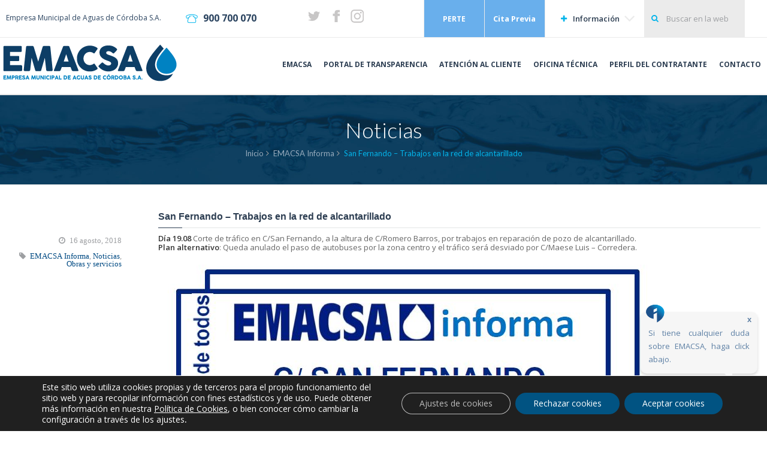

--- FILE ---
content_type: text/html; charset=UTF-8
request_url: https://www.emacsa.es/noticias/san-fernando-trabajos-en-la-red-de-alcantarillado/
body_size: 17520
content:

<!DOCTYPE html>
<html lang="es">
<head>
	<meta charset="UTF-8" />
	<meta name="viewport" content="width=device-width, initial-scale=1.0, maximum-scale=1.0, minimum-scale=1.0, user-scalable=0">
	<title>San Fernando &#8211; Trabajos en la red de alcantarillado | EMACSA</title>
	<link rel="profile" href="http://gmpg.org/xfn/11" />
	<link rel="pingback" href="https://www.emacsa.es/xmlrpc.php" />
			<link rel="shortcut icon" href="https://www.emacsa.es/wp-content/uploads/2014/10/Favicon.png" type="image/x-icon" />
		
     <link href='https://fonts.googleapis.com/css?family=Open+Sans:400,600,800' rel='stylesheet' type='text/css'>
    <link href='https://fonts.googleapis.com/css?family=Roboto+Condensed:300italic,400italic,700italic,400,300,700' rel='stylesheet' type='text/css'>

	<!-- CHATBOT -->
	<link rel="stylesheet" href="https://asistente.emacsa.es/chatbot-emacsa/css/chatbot.css">
	<script src="https://asistente.emacsa.es/chatbot-emacsa/js/chatbot.js"></script>
	<!-- CHATBOT -->
	
      <!-- MEDIA QUERY -->
    <link rel="stylesheet" href="/wp-content/themes/Crystal/custom.css" />
    <link rel="stylesheet" media="(max-width: 1024px)" href="/wp-content/themes/Crystal/tablet.css" />
    <link rel="stylesheet" media="(max-width: 939px)" href="/wp-content/themes/Crystal/mobile.css" />
    <link rel="stylesheet" media="(max-width: 639px)" href="/wp-content/themes/Crystal/mobilemini.css" />
    <!-- fin media query -->

    <script src="/wp-content/themes/Crystal/js/jquery-2.1.1.min.js"></script>


	<meta name='robots' content='max-image-preview:large' />
	<style>img:is([sizes="auto" i], [sizes^="auto," i]) { contain-intrinsic-size: 3000px 1500px }</style>
	<link rel="alternate" type="application/rss+xml" title="EMACSA &raquo; Feed" href="https://www.emacsa.es/feed/" />
<link rel="alternate" type="application/rss+xml" title="EMACSA &raquo; Feed de los comentarios" href="https://www.emacsa.es/comments/feed/" />
<link rel="alternate" type="application/rss+xml" title="EMACSA &raquo; Comentario San Fernando &#8211; Trabajos en la red de alcantarillado del feed" href="https://www.emacsa.es/noticias/san-fernando-trabajos-en-la-red-de-alcantarillado/feed/" />
<script type="text/javascript">
/* <![CDATA[ */
window._wpemojiSettings = {"baseUrl":"https:\/\/s.w.org\/images\/core\/emoji\/15.1.0\/72x72\/","ext":".png","svgUrl":"https:\/\/s.w.org\/images\/core\/emoji\/15.1.0\/svg\/","svgExt":".svg","source":{"concatemoji":"https:\/\/www.emacsa.es\/wp-includes\/js\/wp-emoji-release.min.js?ver=6.8.1"}};
/*! This file is auto-generated */
!function(i,n){var o,s,e;function c(e){try{var t={supportTests:e,timestamp:(new Date).valueOf()};sessionStorage.setItem(o,JSON.stringify(t))}catch(e){}}function p(e,t,n){e.clearRect(0,0,e.canvas.width,e.canvas.height),e.fillText(t,0,0);var t=new Uint32Array(e.getImageData(0,0,e.canvas.width,e.canvas.height).data),r=(e.clearRect(0,0,e.canvas.width,e.canvas.height),e.fillText(n,0,0),new Uint32Array(e.getImageData(0,0,e.canvas.width,e.canvas.height).data));return t.every(function(e,t){return e===r[t]})}function u(e,t,n){switch(t){case"flag":return n(e,"\ud83c\udff3\ufe0f\u200d\u26a7\ufe0f","\ud83c\udff3\ufe0f\u200b\u26a7\ufe0f")?!1:!n(e,"\ud83c\uddfa\ud83c\uddf3","\ud83c\uddfa\u200b\ud83c\uddf3")&&!n(e,"\ud83c\udff4\udb40\udc67\udb40\udc62\udb40\udc65\udb40\udc6e\udb40\udc67\udb40\udc7f","\ud83c\udff4\u200b\udb40\udc67\u200b\udb40\udc62\u200b\udb40\udc65\u200b\udb40\udc6e\u200b\udb40\udc67\u200b\udb40\udc7f");case"emoji":return!n(e,"\ud83d\udc26\u200d\ud83d\udd25","\ud83d\udc26\u200b\ud83d\udd25")}return!1}function f(e,t,n){var r="undefined"!=typeof WorkerGlobalScope&&self instanceof WorkerGlobalScope?new OffscreenCanvas(300,150):i.createElement("canvas"),a=r.getContext("2d",{willReadFrequently:!0}),o=(a.textBaseline="top",a.font="600 32px Arial",{});return e.forEach(function(e){o[e]=t(a,e,n)}),o}function t(e){var t=i.createElement("script");t.src=e,t.defer=!0,i.head.appendChild(t)}"undefined"!=typeof Promise&&(o="wpEmojiSettingsSupports",s=["flag","emoji"],n.supports={everything:!0,everythingExceptFlag:!0},e=new Promise(function(e){i.addEventListener("DOMContentLoaded",e,{once:!0})}),new Promise(function(t){var n=function(){try{var e=JSON.parse(sessionStorage.getItem(o));if("object"==typeof e&&"number"==typeof e.timestamp&&(new Date).valueOf()<e.timestamp+604800&&"object"==typeof e.supportTests)return e.supportTests}catch(e){}return null}();if(!n){if("undefined"!=typeof Worker&&"undefined"!=typeof OffscreenCanvas&&"undefined"!=typeof URL&&URL.createObjectURL&&"undefined"!=typeof Blob)try{var e="postMessage("+f.toString()+"("+[JSON.stringify(s),u.toString(),p.toString()].join(",")+"));",r=new Blob([e],{type:"text/javascript"}),a=new Worker(URL.createObjectURL(r),{name:"wpTestEmojiSupports"});return void(a.onmessage=function(e){c(n=e.data),a.terminate(),t(n)})}catch(e){}c(n=f(s,u,p))}t(n)}).then(function(e){for(var t in e)n.supports[t]=e[t],n.supports.everything=n.supports.everything&&n.supports[t],"flag"!==t&&(n.supports.everythingExceptFlag=n.supports.everythingExceptFlag&&n.supports[t]);n.supports.everythingExceptFlag=n.supports.everythingExceptFlag&&!n.supports.flag,n.DOMReady=!1,n.readyCallback=function(){n.DOMReady=!0}}).then(function(){return e}).then(function(){var e;n.supports.everything||(n.readyCallback(),(e=n.source||{}).concatemoji?t(e.concatemoji):e.wpemoji&&e.twemoji&&(t(e.twemoji),t(e.wpemoji)))}))}((window,document),window._wpemojiSettings);
/* ]]> */
</script>
<link rel='stylesheet' id='wpfb-css' href='//www.emacsa.es/wp-content/plugins/wp-filebase/wp-filebase.css?t=1520245884&#038;ver=3.4.4' type='text/css' media='all' />
<style id='wp-emoji-styles-inline-css' type='text/css'>

	img.wp-smiley, img.emoji {
		display: inline !important;
		border: none !important;
		box-shadow: none !important;
		height: 1em !important;
		width: 1em !important;
		margin: 0 0.07em !important;
		vertical-align: -0.1em !important;
		background: none !important;
		padding: 0 !important;
	}
</style>
<link rel='stylesheet' id='wp-block-library-css' href='https://www.emacsa.es/wp-includes/css/dist/block-library/style.min.css?ver=6.8.1' type='text/css' media='all' />
<style id='classic-theme-styles-inline-css' type='text/css'>
/*! This file is auto-generated */
.wp-block-button__link{color:#fff;background-color:#32373c;border-radius:9999px;box-shadow:none;text-decoration:none;padding:calc(.667em + 2px) calc(1.333em + 2px);font-size:1.125em}.wp-block-file__button{background:#32373c;color:#fff;text-decoration:none}
</style>
<style id='global-styles-inline-css' type='text/css'>
:root{--wp--preset--aspect-ratio--square: 1;--wp--preset--aspect-ratio--4-3: 4/3;--wp--preset--aspect-ratio--3-4: 3/4;--wp--preset--aspect-ratio--3-2: 3/2;--wp--preset--aspect-ratio--2-3: 2/3;--wp--preset--aspect-ratio--16-9: 16/9;--wp--preset--aspect-ratio--9-16: 9/16;--wp--preset--color--black: #000000;--wp--preset--color--cyan-bluish-gray: #abb8c3;--wp--preset--color--white: #ffffff;--wp--preset--color--pale-pink: #f78da7;--wp--preset--color--vivid-red: #cf2e2e;--wp--preset--color--luminous-vivid-orange: #ff6900;--wp--preset--color--luminous-vivid-amber: #fcb900;--wp--preset--color--light-green-cyan: #7bdcb5;--wp--preset--color--vivid-green-cyan: #00d084;--wp--preset--color--pale-cyan-blue: #8ed1fc;--wp--preset--color--vivid-cyan-blue: #0693e3;--wp--preset--color--vivid-purple: #9b51e0;--wp--preset--gradient--vivid-cyan-blue-to-vivid-purple: linear-gradient(135deg,rgba(6,147,227,1) 0%,rgb(155,81,224) 100%);--wp--preset--gradient--light-green-cyan-to-vivid-green-cyan: linear-gradient(135deg,rgb(122,220,180) 0%,rgb(0,208,130) 100%);--wp--preset--gradient--luminous-vivid-amber-to-luminous-vivid-orange: linear-gradient(135deg,rgba(252,185,0,1) 0%,rgba(255,105,0,1) 100%);--wp--preset--gradient--luminous-vivid-orange-to-vivid-red: linear-gradient(135deg,rgba(255,105,0,1) 0%,rgb(207,46,46) 100%);--wp--preset--gradient--very-light-gray-to-cyan-bluish-gray: linear-gradient(135deg,rgb(238,238,238) 0%,rgb(169,184,195) 100%);--wp--preset--gradient--cool-to-warm-spectrum: linear-gradient(135deg,rgb(74,234,220) 0%,rgb(151,120,209) 20%,rgb(207,42,186) 40%,rgb(238,44,130) 60%,rgb(251,105,98) 80%,rgb(254,248,76) 100%);--wp--preset--gradient--blush-light-purple: linear-gradient(135deg,rgb(255,206,236) 0%,rgb(152,150,240) 100%);--wp--preset--gradient--blush-bordeaux: linear-gradient(135deg,rgb(254,205,165) 0%,rgb(254,45,45) 50%,rgb(107,0,62) 100%);--wp--preset--gradient--luminous-dusk: linear-gradient(135deg,rgb(255,203,112) 0%,rgb(199,81,192) 50%,rgb(65,88,208) 100%);--wp--preset--gradient--pale-ocean: linear-gradient(135deg,rgb(255,245,203) 0%,rgb(182,227,212) 50%,rgb(51,167,181) 100%);--wp--preset--gradient--electric-grass: linear-gradient(135deg,rgb(202,248,128) 0%,rgb(113,206,126) 100%);--wp--preset--gradient--midnight: linear-gradient(135deg,rgb(2,3,129) 0%,rgb(40,116,252) 100%);--wp--preset--font-size--small: 13px;--wp--preset--font-size--medium: 20px;--wp--preset--font-size--large: 36px;--wp--preset--font-size--x-large: 42px;--wp--preset--spacing--20: 0.44rem;--wp--preset--spacing--30: 0.67rem;--wp--preset--spacing--40: 1rem;--wp--preset--spacing--50: 1.5rem;--wp--preset--spacing--60: 2.25rem;--wp--preset--spacing--70: 3.38rem;--wp--preset--spacing--80: 5.06rem;--wp--preset--shadow--natural: 6px 6px 9px rgba(0, 0, 0, 0.2);--wp--preset--shadow--deep: 12px 12px 50px rgba(0, 0, 0, 0.4);--wp--preset--shadow--sharp: 6px 6px 0px rgba(0, 0, 0, 0.2);--wp--preset--shadow--outlined: 6px 6px 0px -3px rgba(255, 255, 255, 1), 6px 6px rgba(0, 0, 0, 1);--wp--preset--shadow--crisp: 6px 6px 0px rgba(0, 0, 0, 1);}:where(.is-layout-flex){gap: 0.5em;}:where(.is-layout-grid){gap: 0.5em;}body .is-layout-flex{display: flex;}.is-layout-flex{flex-wrap: wrap;align-items: center;}.is-layout-flex > :is(*, div){margin: 0;}body .is-layout-grid{display: grid;}.is-layout-grid > :is(*, div){margin: 0;}:where(.wp-block-columns.is-layout-flex){gap: 2em;}:where(.wp-block-columns.is-layout-grid){gap: 2em;}:where(.wp-block-post-template.is-layout-flex){gap: 1.25em;}:where(.wp-block-post-template.is-layout-grid){gap: 1.25em;}.has-black-color{color: var(--wp--preset--color--black) !important;}.has-cyan-bluish-gray-color{color: var(--wp--preset--color--cyan-bluish-gray) !important;}.has-white-color{color: var(--wp--preset--color--white) !important;}.has-pale-pink-color{color: var(--wp--preset--color--pale-pink) !important;}.has-vivid-red-color{color: var(--wp--preset--color--vivid-red) !important;}.has-luminous-vivid-orange-color{color: var(--wp--preset--color--luminous-vivid-orange) !important;}.has-luminous-vivid-amber-color{color: var(--wp--preset--color--luminous-vivid-amber) !important;}.has-light-green-cyan-color{color: var(--wp--preset--color--light-green-cyan) !important;}.has-vivid-green-cyan-color{color: var(--wp--preset--color--vivid-green-cyan) !important;}.has-pale-cyan-blue-color{color: var(--wp--preset--color--pale-cyan-blue) !important;}.has-vivid-cyan-blue-color{color: var(--wp--preset--color--vivid-cyan-blue) !important;}.has-vivid-purple-color{color: var(--wp--preset--color--vivid-purple) !important;}.has-black-background-color{background-color: var(--wp--preset--color--black) !important;}.has-cyan-bluish-gray-background-color{background-color: var(--wp--preset--color--cyan-bluish-gray) !important;}.has-white-background-color{background-color: var(--wp--preset--color--white) !important;}.has-pale-pink-background-color{background-color: var(--wp--preset--color--pale-pink) !important;}.has-vivid-red-background-color{background-color: var(--wp--preset--color--vivid-red) !important;}.has-luminous-vivid-orange-background-color{background-color: var(--wp--preset--color--luminous-vivid-orange) !important;}.has-luminous-vivid-amber-background-color{background-color: var(--wp--preset--color--luminous-vivid-amber) !important;}.has-light-green-cyan-background-color{background-color: var(--wp--preset--color--light-green-cyan) !important;}.has-vivid-green-cyan-background-color{background-color: var(--wp--preset--color--vivid-green-cyan) !important;}.has-pale-cyan-blue-background-color{background-color: var(--wp--preset--color--pale-cyan-blue) !important;}.has-vivid-cyan-blue-background-color{background-color: var(--wp--preset--color--vivid-cyan-blue) !important;}.has-vivid-purple-background-color{background-color: var(--wp--preset--color--vivid-purple) !important;}.has-black-border-color{border-color: var(--wp--preset--color--black) !important;}.has-cyan-bluish-gray-border-color{border-color: var(--wp--preset--color--cyan-bluish-gray) !important;}.has-white-border-color{border-color: var(--wp--preset--color--white) !important;}.has-pale-pink-border-color{border-color: var(--wp--preset--color--pale-pink) !important;}.has-vivid-red-border-color{border-color: var(--wp--preset--color--vivid-red) !important;}.has-luminous-vivid-orange-border-color{border-color: var(--wp--preset--color--luminous-vivid-orange) !important;}.has-luminous-vivid-amber-border-color{border-color: var(--wp--preset--color--luminous-vivid-amber) !important;}.has-light-green-cyan-border-color{border-color: var(--wp--preset--color--light-green-cyan) !important;}.has-vivid-green-cyan-border-color{border-color: var(--wp--preset--color--vivid-green-cyan) !important;}.has-pale-cyan-blue-border-color{border-color: var(--wp--preset--color--pale-cyan-blue) !important;}.has-vivid-cyan-blue-border-color{border-color: var(--wp--preset--color--vivid-cyan-blue) !important;}.has-vivid-purple-border-color{border-color: var(--wp--preset--color--vivid-purple) !important;}.has-vivid-cyan-blue-to-vivid-purple-gradient-background{background: var(--wp--preset--gradient--vivid-cyan-blue-to-vivid-purple) !important;}.has-light-green-cyan-to-vivid-green-cyan-gradient-background{background: var(--wp--preset--gradient--light-green-cyan-to-vivid-green-cyan) !important;}.has-luminous-vivid-amber-to-luminous-vivid-orange-gradient-background{background: var(--wp--preset--gradient--luminous-vivid-amber-to-luminous-vivid-orange) !important;}.has-luminous-vivid-orange-to-vivid-red-gradient-background{background: var(--wp--preset--gradient--luminous-vivid-orange-to-vivid-red) !important;}.has-very-light-gray-to-cyan-bluish-gray-gradient-background{background: var(--wp--preset--gradient--very-light-gray-to-cyan-bluish-gray) !important;}.has-cool-to-warm-spectrum-gradient-background{background: var(--wp--preset--gradient--cool-to-warm-spectrum) !important;}.has-blush-light-purple-gradient-background{background: var(--wp--preset--gradient--blush-light-purple) !important;}.has-blush-bordeaux-gradient-background{background: var(--wp--preset--gradient--blush-bordeaux) !important;}.has-luminous-dusk-gradient-background{background: var(--wp--preset--gradient--luminous-dusk) !important;}.has-pale-ocean-gradient-background{background: var(--wp--preset--gradient--pale-ocean) !important;}.has-electric-grass-gradient-background{background: var(--wp--preset--gradient--electric-grass) !important;}.has-midnight-gradient-background{background: var(--wp--preset--gradient--midnight) !important;}.has-small-font-size{font-size: var(--wp--preset--font-size--small) !important;}.has-medium-font-size{font-size: var(--wp--preset--font-size--medium) !important;}.has-large-font-size{font-size: var(--wp--preset--font-size--large) !important;}.has-x-large-font-size{font-size: var(--wp--preset--font-size--x-large) !important;}
:where(.wp-block-post-template.is-layout-flex){gap: 1.25em;}:where(.wp-block-post-template.is-layout-grid){gap: 1.25em;}
:where(.wp-block-columns.is-layout-flex){gap: 2em;}:where(.wp-block-columns.is-layout-grid){gap: 2em;}
:root :where(.wp-block-pullquote){font-size: 1.5em;line-height: 1.6;}
</style>
<link rel='stylesheet' id='contact-form-7-css' href='https://www.emacsa.es/wp-content/plugins/contact-form-7/includes/css/styles.css?ver=6.0.6' type='text/css' media='all' />
<link rel='stylesheet' id='parent-style-css' href='https://www.emacsa.es/wp-content/themes/Crystal/style.css?ver=6.8.1' type='text/css' media='all' />
<link rel='stylesheet' id='child-style-css' href='https://www.emacsa.es/wp-content/themes/Crystal-child/style.css?ver=1.0' type='text/css' media='all' />
<link rel='stylesheet' id='reset-css' href='https://www.emacsa.es/wp-content/themes/Crystal/css/reset.css' type='text/css' media='all' />
<link rel='stylesheet' id='960_16_col-css' href='https://www.emacsa.es/wp-content/themes/Crystal/css/960_16_col.css' type='text/css' media='all' />
<link rel='stylesheet' id='text-css' href='https://www.emacsa.es/wp-content/themes/Crystal/css/text.css' type='text/css' media='all' />
<link rel='stylesheet' id='prettyPhoto-css' href='https://www.emacsa.es/wp-content/themes/Crystal/css/prettyPhoto.css' type='text/css' media='all' />
<link rel='stylesheet' id='font-awesome-css' href='https://www.emacsa.es/wp-content/themes/Crystal/font-awesome/css/font-awesome.min.css' type='text/css' media='all' />
<link rel='stylesheet' id='icomoon-css' href='https://www.emacsa.es/wp-content/themes/Crystal/css/icomoon.css' type='text/css' media='all' />
<link rel='stylesheet' id='shortcodes-css' href='https://www.emacsa.es/wp-content/themes/Crystal/css/shortcodes.css' type='text/css' media='all' />
<link rel='stylesheet' id='main-css' href='https://www.emacsa.es/wp-content/themes/Crystal/css/main.css' type='text/css' media='all' />
<link rel='stylesheet' id='dashicons-css' href='https://www.emacsa.es/wp-includes/css/dashicons.min.css?ver=6.8.1' type='text/css' media='all' />
<link rel='stylesheet' id='wp-pointer-css' href='https://www.emacsa.es/wp-includes/css/wp-pointer.min.css?ver=6.8.1' type='text/css' media='all' />
<link rel='stylesheet' id='widgets-css' href='https://www.emacsa.es/wp-admin/css/widgets.min.css?ver=6.8.1' type='text/css' media='all' />
<link rel='stylesheet' id='responsiveness-css' href='https://www.emacsa.es/wp-content/themes/Crystal/css/media.css' type='text/css' media='all' />
<link rel='stylesheet' id='videojs-styles-css' href='https://www.emacsa.es/wp-content/themes/Crystal/css/video-js.min.css' type='text/css' media='all' />
<link rel='stylesheet' id='c3-css' href='https://www.emacsa.es/wp-content/themes/Crystal/css/c3.css' type='text/css' media='all' />
<link rel='stylesheet' id='animate-css' href='https://www.emacsa.es/wp-content/themes/Crystal/css/animate.css' type='text/css' media='all' />
<link rel='stylesheet' id='style-css' href='https://www.emacsa.es/wp-content/themes/Crystal-child/style.css?ver=6.8.1' type='text/css' media='all' />
<style id='akismet-widget-style-inline-css' type='text/css'>

			.a-stats {
				--akismet-color-mid-green: #357b49;
				--akismet-color-white: #fff;
				--akismet-color-light-grey: #f6f7f7;

				max-width: 350px;
				width: auto;
			}

			.a-stats * {
				all: unset;
				box-sizing: border-box;
			}

			.a-stats strong {
				font-weight: 600;
			}

			.a-stats a.a-stats__link,
			.a-stats a.a-stats__link:visited,
			.a-stats a.a-stats__link:active {
				background: var(--akismet-color-mid-green);
				border: none;
				box-shadow: none;
				border-radius: 8px;
				color: var(--akismet-color-white);
				cursor: pointer;
				display: block;
				font-family: -apple-system, BlinkMacSystemFont, 'Segoe UI', 'Roboto', 'Oxygen-Sans', 'Ubuntu', 'Cantarell', 'Helvetica Neue', sans-serif;
				font-weight: 500;
				padding: 12px;
				text-align: center;
				text-decoration: none;
				transition: all 0.2s ease;
			}

			/* Extra specificity to deal with TwentyTwentyOne focus style */
			.widget .a-stats a.a-stats__link:focus {
				background: var(--akismet-color-mid-green);
				color: var(--akismet-color-white);
				text-decoration: none;
			}

			.a-stats a.a-stats__link:hover {
				filter: brightness(110%);
				box-shadow: 0 4px 12px rgba(0, 0, 0, 0.06), 0 0 2px rgba(0, 0, 0, 0.16);
			}

			.a-stats .count {
				color: var(--akismet-color-white);
				display: block;
				font-size: 1.5em;
				line-height: 1.4;
				padding: 0 13px;
				white-space: nowrap;
			}
		
</style>
<link rel='stylesheet' id='moove_gdpr_frontend-css' href='https://www.emacsa.es/wp-content/plugins/gdpr-cookie-compliance/dist/styles/gdpr-main-nf.css?ver=4.16.1' type='text/css' media='all' />
<style id='moove_gdpr_frontend-inline-css' type='text/css'>
				#moove_gdpr_cookie_modal .moove-gdpr-modal-content .moove-gdpr-tab-main h3.tab-title, 
				#moove_gdpr_cookie_modal .moove-gdpr-modal-content .moove-gdpr-tab-main span.tab-title,
				#moove_gdpr_cookie_modal .moove-gdpr-modal-content .moove-gdpr-modal-left-content #moove-gdpr-menu li a, 
				#moove_gdpr_cookie_modal .moove-gdpr-modal-content .moove-gdpr-modal-left-content #moove-gdpr-menu li button,
				#moove_gdpr_cookie_modal .moove-gdpr-modal-content .moove-gdpr-modal-left-content .moove-gdpr-branding-cnt a,
				#moove_gdpr_cookie_modal .moove-gdpr-modal-content .moove-gdpr-modal-footer-content .moove-gdpr-button-holder a.mgbutton, 
				#moove_gdpr_cookie_modal .moove-gdpr-modal-content .moove-gdpr-modal-footer-content .moove-gdpr-button-holder button.mgbutton,
				#moove_gdpr_cookie_modal .cookie-switch .cookie-slider:after, 
				#moove_gdpr_cookie_modal .cookie-switch .slider:after, 
				#moove_gdpr_cookie_modal .switch .cookie-slider:after, 
				#moove_gdpr_cookie_modal .switch .slider:after,
				#moove_gdpr_cookie_info_bar .moove-gdpr-info-bar-container .moove-gdpr-info-bar-content p, 
				#moove_gdpr_cookie_info_bar .moove-gdpr-info-bar-container .moove-gdpr-info-bar-content p a,
				#moove_gdpr_cookie_info_bar .moove-gdpr-info-bar-container .moove-gdpr-info-bar-content a.mgbutton, 
				#moove_gdpr_cookie_info_bar .moove-gdpr-info-bar-container .moove-gdpr-info-bar-content button.mgbutton,
				#moove_gdpr_cookie_modal .moove-gdpr-modal-content .moove-gdpr-tab-main .moove-gdpr-tab-main-content h1, 
				#moove_gdpr_cookie_modal .moove-gdpr-modal-content .moove-gdpr-tab-main .moove-gdpr-tab-main-content h2, 
				#moove_gdpr_cookie_modal .moove-gdpr-modal-content .moove-gdpr-tab-main .moove-gdpr-tab-main-content h3, 
				#moove_gdpr_cookie_modal .moove-gdpr-modal-content .moove-gdpr-tab-main .moove-gdpr-tab-main-content h4, 
				#moove_gdpr_cookie_modal .moove-gdpr-modal-content .moove-gdpr-tab-main .moove-gdpr-tab-main-content h5, 
				#moove_gdpr_cookie_modal .moove-gdpr-modal-content .moove-gdpr-tab-main .moove-gdpr-tab-main-content h6,
				#moove_gdpr_cookie_modal .moove-gdpr-modal-content.moove_gdpr_modal_theme_v2 .moove-gdpr-modal-title .tab-title,
				#moove_gdpr_cookie_modal .moove-gdpr-modal-content.moove_gdpr_modal_theme_v2 .moove-gdpr-tab-main h3.tab-title, 
				#moove_gdpr_cookie_modal .moove-gdpr-modal-content.moove_gdpr_modal_theme_v2 .moove-gdpr-tab-main span.tab-title,
				#moove_gdpr_cookie_modal .moove-gdpr-modal-content.moove_gdpr_modal_theme_v2 .moove-gdpr-branding-cnt a {
				 	font-weight: inherit				}
			#moove_gdpr_cookie_modal,#moove_gdpr_cookie_info_bar,.gdpr_cookie_settings_shortcode_content{font-family:inherit}#moove_gdpr_save_popup_settings_button{background-color:#373737;color:#fff}#moove_gdpr_save_popup_settings_button:hover{background-color:#000}#moove_gdpr_cookie_info_bar .moove-gdpr-info-bar-container .moove-gdpr-info-bar-content a.mgbutton,#moove_gdpr_cookie_info_bar .moove-gdpr-info-bar-container .moove-gdpr-info-bar-content button.mgbutton{background-color:#015382}#moove_gdpr_cookie_modal .moove-gdpr-modal-content .moove-gdpr-modal-footer-content .moove-gdpr-button-holder a.mgbutton,#moove_gdpr_cookie_modal .moove-gdpr-modal-content .moove-gdpr-modal-footer-content .moove-gdpr-button-holder button.mgbutton,.gdpr_cookie_settings_shortcode_content .gdpr-shr-button.button-green{background-color:#015382;border-color:#015382}#moove_gdpr_cookie_modal .moove-gdpr-modal-content .moove-gdpr-modal-footer-content .moove-gdpr-button-holder a.mgbutton:hover,#moove_gdpr_cookie_modal .moove-gdpr-modal-content .moove-gdpr-modal-footer-content .moove-gdpr-button-holder button.mgbutton:hover,.gdpr_cookie_settings_shortcode_content .gdpr-shr-button.button-green:hover{background-color:#fff;color:#015382}#moove_gdpr_cookie_modal .moove-gdpr-modal-content .moove-gdpr-modal-close i,#moove_gdpr_cookie_modal .moove-gdpr-modal-content .moove-gdpr-modal-close span.gdpr-icon{background-color:#015382;border:1px solid #015382}#moove_gdpr_cookie_info_bar span.change-settings-button.focus-g,#moove_gdpr_cookie_info_bar span.change-settings-button:focus,#moove_gdpr_cookie_info_bar button.change-settings-button.focus-g,#moove_gdpr_cookie_info_bar button.change-settings-button:focus{-webkit-box-shadow:0 0 1px 3px #015382;-moz-box-shadow:0 0 1px 3px #015382;box-shadow:0 0 1px 3px #015382}#moove_gdpr_cookie_modal .moove-gdpr-modal-content .moove-gdpr-modal-close i:hover,#moove_gdpr_cookie_modal .moove-gdpr-modal-content .moove-gdpr-modal-close span.gdpr-icon:hover,#moove_gdpr_cookie_info_bar span[data-href]>u.change-settings-button{color:#015382}#moove_gdpr_cookie_modal .moove-gdpr-modal-content .moove-gdpr-modal-left-content #moove-gdpr-menu li.menu-item-selected a span.gdpr-icon,#moove_gdpr_cookie_modal .moove-gdpr-modal-content .moove-gdpr-modal-left-content #moove-gdpr-menu li.menu-item-selected button span.gdpr-icon{color:inherit}#moove_gdpr_cookie_modal .moove-gdpr-modal-content .moove-gdpr-modal-left-content #moove-gdpr-menu li a span.gdpr-icon,#moove_gdpr_cookie_modal .moove-gdpr-modal-content .moove-gdpr-modal-left-content #moove-gdpr-menu li button span.gdpr-icon{color:inherit}#moove_gdpr_cookie_modal .gdpr-acc-link{line-height:0;font-size:0;color:transparent;position:absolute}#moove_gdpr_cookie_modal .moove-gdpr-modal-content .moove-gdpr-modal-close:hover i,#moove_gdpr_cookie_modal .moove-gdpr-modal-content .moove-gdpr-modal-left-content #moove-gdpr-menu li a,#moove_gdpr_cookie_modal .moove-gdpr-modal-content .moove-gdpr-modal-left-content #moove-gdpr-menu li button,#moove_gdpr_cookie_modal .moove-gdpr-modal-content .moove-gdpr-modal-left-content #moove-gdpr-menu li button i,#moove_gdpr_cookie_modal .moove-gdpr-modal-content .moove-gdpr-modal-left-content #moove-gdpr-menu li a i,#moove_gdpr_cookie_modal .moove-gdpr-modal-content .moove-gdpr-tab-main .moove-gdpr-tab-main-content a:hover,#moove_gdpr_cookie_info_bar.moove-gdpr-dark-scheme .moove-gdpr-info-bar-container .moove-gdpr-info-bar-content a.mgbutton:hover,#moove_gdpr_cookie_info_bar.moove-gdpr-dark-scheme .moove-gdpr-info-bar-container .moove-gdpr-info-bar-content button.mgbutton:hover,#moove_gdpr_cookie_info_bar.moove-gdpr-dark-scheme .moove-gdpr-info-bar-container .moove-gdpr-info-bar-content a:hover,#moove_gdpr_cookie_info_bar.moove-gdpr-dark-scheme .moove-gdpr-info-bar-container .moove-gdpr-info-bar-content button:hover,#moove_gdpr_cookie_info_bar.moove-gdpr-dark-scheme .moove-gdpr-info-bar-container .moove-gdpr-info-bar-content span.change-settings-button:hover,#moove_gdpr_cookie_info_bar.moove-gdpr-dark-scheme .moove-gdpr-info-bar-container .moove-gdpr-info-bar-content button.change-settings-button:hover,#moove_gdpr_cookie_info_bar.moove-gdpr-dark-scheme .moove-gdpr-info-bar-container .moove-gdpr-info-bar-content u.change-settings-button:hover,#moove_gdpr_cookie_info_bar span[data-href]>u.change-settings-button,#moove_gdpr_cookie_info_bar.moove-gdpr-dark-scheme .moove-gdpr-info-bar-container .moove-gdpr-info-bar-content a.mgbutton.focus-g,#moove_gdpr_cookie_info_bar.moove-gdpr-dark-scheme .moove-gdpr-info-bar-container .moove-gdpr-info-bar-content button.mgbutton.focus-g,#moove_gdpr_cookie_info_bar.moove-gdpr-dark-scheme .moove-gdpr-info-bar-container .moove-gdpr-info-bar-content a.focus-g,#moove_gdpr_cookie_info_bar.moove-gdpr-dark-scheme .moove-gdpr-info-bar-container .moove-gdpr-info-bar-content button.focus-g,#moove_gdpr_cookie_info_bar.moove-gdpr-dark-scheme .moove-gdpr-info-bar-container .moove-gdpr-info-bar-content a.mgbutton:focus,#moove_gdpr_cookie_info_bar.moove-gdpr-dark-scheme .moove-gdpr-info-bar-container .moove-gdpr-info-bar-content button.mgbutton:focus,#moove_gdpr_cookie_info_bar.moove-gdpr-dark-scheme .moove-gdpr-info-bar-container .moove-gdpr-info-bar-content a:focus,#moove_gdpr_cookie_info_bar.moove-gdpr-dark-scheme .moove-gdpr-info-bar-container .moove-gdpr-info-bar-content button:focus,#moove_gdpr_cookie_info_bar.moove-gdpr-dark-scheme .moove-gdpr-info-bar-container .moove-gdpr-info-bar-content span.change-settings-button.focus-g,span.change-settings-button:focus,button.change-settings-button.focus-g,button.change-settings-button:focus,#moove_gdpr_cookie_info_bar.moove-gdpr-dark-scheme .moove-gdpr-info-bar-container .moove-gdpr-info-bar-content u.change-settings-button.focus-g,#moove_gdpr_cookie_info_bar.moove-gdpr-dark-scheme .moove-gdpr-info-bar-container .moove-gdpr-info-bar-content u.change-settings-button:focus{color:#015382}#moove_gdpr_cookie_modal .moove-gdpr-branding.focus-g span,#moove_gdpr_cookie_modal .moove-gdpr-modal-content .moove-gdpr-tab-main a.focus-g{color:#015382}#moove_gdpr_cookie_modal.gdpr_lightbox-hide{display:none}
</style>
<script type="text/javascript" src="https://www.emacsa.es/wp-includes/js/jquery/jquery.min.js?ver=3.7.1" id="jquery-core-js"></script>
<script type="text/javascript" src="https://www.emacsa.es/wp-includes/js/jquery/jquery-migrate.min.js?ver=3.4.1" id="jquery-migrate-js"></script>
<script type="text/javascript" src="https://maps.google.com/maps/api/js?sensor=false&amp;ver=6.8.1" id="gmap_loader-js"></script>
<link rel="https://api.w.org/" href="https://www.emacsa.es/wp-json/" /><link rel="alternate" title="JSON" type="application/json" href="https://www.emacsa.es/wp-json/wp/v2/posts/8104" /><link rel="EditURI" type="application/rsd+xml" title="RSD" href="https://www.emacsa.es/xmlrpc.php?rsd" />
<meta name="generator" content="WordPress 6.8.1" />
<link rel="canonical" href="https://www.emacsa.es/noticias/san-fernando-trabajos-en-la-red-de-alcantarillado/" />
<link rel='shortlink' href='https://www.emacsa.es/?p=8104' />
<link rel="alternate" title="oEmbed (JSON)" type="application/json+oembed" href="https://www.emacsa.es/wp-json/oembed/1.0/embed?url=https%3A%2F%2Fwww.emacsa.es%2Fnoticias%2Fsan-fernando-trabajos-en-la-red-de-alcantarillado%2F" />
<link rel="alternate" title="oEmbed (XML)" type="text/xml+oembed" href="https://www.emacsa.es/wp-json/oembed/1.0/embed?url=https%3A%2F%2Fwww.emacsa.es%2Fnoticias%2Fsan-fernando-trabajos-en-la-red-de-alcantarillado%2F&#038;format=xml" />
<link media="screen" type="text/css" rel="stylesheet" href="https://www.emacsa.es/wp-content/plugins/wp-gmappity-easy-google-maps/styles/wpgmappity-post-styles.css" /><!--[if lt IE 9]><script src="https://www.emacsa.es/wp-content/themes/Crystal/js/html5.js"></script><![endif]--><!--[if lt IE 7]><script src="https://www.emacsa.es/wp-content/themes/Crystal/js/icomoon.js"></script><![endif]-->	<script type="text/javascript">
		var ajaxurl = 'https://www.emacsa.es/wp-admin/admin-ajax.php';
	</script>
				<link href="https://fonts.googleapis.com/css?family=Open+Sans:100,200,300,300italic,400italic,600italic,700italic,800italic,400,500,600,700,800,900" rel="stylesheet" type="text/css">
					<link href="https://fonts.googleapis.com/css?family=Lato:100,200,300,300italic,400italic,600italic,700italic,800italic,400,500,600,700,800,900" rel="stylesheet" type="text/css">
			<style type="text/css">
		
		
		
		
		
		
		
		
		
		
		
		
		
		
		
		


	</style>
	<style type="text/css" id="dynamic-styles">
			
	
	
	
	
	
	
	


	
	
	
	
	
	
	
	
	
	
	
	
		</style>
	<script>document.addEventListener("DOMContentLoaded", function () {
  const logos = document.querySelectorAll("#menufooterder img.certis");
  const nuevas = [
    'https://www.emacsa.es/wp-content/uploads/2014/02/Sello-AENOR_seguridad_salud_trabajo_ISO45001_POS.jpg',
    'https://www.emacsa.es/wp-content/uploads/2014/02/SelloAENORISO39001_POS.jpg',
    'https://www.emacsa.es/wp-content/uploads/2014/02/SelloAENORISO14001_POS.jpg',
    'https://www.emacsa.es/wp-content/uploads/2014/02/SelloAENORISO9001_POS.jpg'
  ];

  logos.forEach((img, i) => {
    if (nuevas[i]) {
      img.src = nuevas[i];
      img.style.width = "auto";
      img.style.height = "60px"; // ajusta este valor según necesites
      img.style.objectFit = "contain";
    }
  });
});
</script><meta name="generator" content="Powered by Slider Revolution 6.7.34 - responsive, Mobile-Friendly Slider Plugin for WordPress with comfortable drag and drop interface." />
<script>function setREVStartSize(e){
			//window.requestAnimationFrame(function() {
				window.RSIW = window.RSIW===undefined ? window.innerWidth : window.RSIW;
				window.RSIH = window.RSIH===undefined ? window.innerHeight : window.RSIH;
				try {
					var pw = document.getElementById(e.c).parentNode.offsetWidth,
						newh;
					pw = pw===0 || isNaN(pw) || (e.l=="fullwidth" || e.layout=="fullwidth") ? window.RSIW : pw;
					e.tabw = e.tabw===undefined ? 0 : parseInt(e.tabw);
					e.thumbw = e.thumbw===undefined ? 0 : parseInt(e.thumbw);
					e.tabh = e.tabh===undefined ? 0 : parseInt(e.tabh);
					e.thumbh = e.thumbh===undefined ? 0 : parseInt(e.thumbh);
					e.tabhide = e.tabhide===undefined ? 0 : parseInt(e.tabhide);
					e.thumbhide = e.thumbhide===undefined ? 0 : parseInt(e.thumbhide);
					e.mh = e.mh===undefined || e.mh=="" || e.mh==="auto" ? 0 : parseInt(e.mh,0);
					if(e.layout==="fullscreen" || e.l==="fullscreen")
						newh = Math.max(e.mh,window.RSIH);
					else{
						e.gw = Array.isArray(e.gw) ? e.gw : [e.gw];
						for (var i in e.rl) if (e.gw[i]===undefined || e.gw[i]===0) e.gw[i] = e.gw[i-1];
						e.gh = e.el===undefined || e.el==="" || (Array.isArray(e.el) && e.el.length==0)? e.gh : e.el;
						e.gh = Array.isArray(e.gh) ? e.gh : [e.gh];
						for (var i in e.rl) if (e.gh[i]===undefined || e.gh[i]===0) e.gh[i] = e.gh[i-1];
											
						var nl = new Array(e.rl.length),
							ix = 0,
							sl;
						e.tabw = e.tabhide>=pw ? 0 : e.tabw;
						e.thumbw = e.thumbhide>=pw ? 0 : e.thumbw;
						e.tabh = e.tabhide>=pw ? 0 : e.tabh;
						e.thumbh = e.thumbhide>=pw ? 0 : e.thumbh;
						for (var i in e.rl) nl[i] = e.rl[i]<window.RSIW ? 0 : e.rl[i];
						sl = nl[0];
						for (var i in nl) if (sl>nl[i] && nl[i]>0) { sl = nl[i]; ix=i;}
						var m = pw>(e.gw[ix]+e.tabw+e.thumbw) ? 1 : (pw-(e.tabw+e.thumbw)) / (e.gw[ix]);
						newh =  (e.gh[ix] * m) + (e.tabh + e.thumbh);
					}
					var el = document.getElementById(e.c);
					if (el!==null && el) el.style.height = newh+"px";
					el = document.getElementById(e.c+"_wrapper");
					if (el!==null && el) {
						el.style.height = newh+"px";
						el.style.display = "block";
					}
				} catch(e){
					console.log("Failure at Presize of Slider:" + e)
				}
			//});
		  };</script>
		<style type="text/css" id="wp-custom-css">
			#menu-menu_covid > li > a {
  display: flex;
  align-items: center;
  justify-content: center;
  height: 62px;
  padding: 0 18px;
  box-sizing: border-box;
}
		</style>
		
</head>
<body class="wp-singular post-template-default single single-post postid-8104 single-format-standard wp-theme-Crystal wp-child-theme-Crystal-child w1170 sticky-on-hover no-sidebar">

	<div id='top'></div>
	
		<div class="page-wrapper">
    <section id="preheader" class="">
        <div class="container_16">
            <div class="grid_8 alpha">
                <span class="titulotop">Empresa Municipal de Aguas de C&oacute;rdoba S.A.</span> <span class="telefonotop">900 700 070</span>
                 <div class= "socials-icons"> 
                    <span class="twitter">                    
                        <a target="_blank" href="https://twitter.com/emacsa_es" title="Twitter">
                            <img id="srctwitter" src="/wp-content/themes/Crystal/img/twitter.png" alt="Twitter">
                        </a>
                    </span>
                    <span class="facebook">
                        <a target="_blank" href="https://www.facebook.com/emacsacordoba" title="Facebook">
                            <img id="srcfacebook" src="/wp-content/themes/Crystal/img/facebook.png" alt="Facebook">
                        </a>
                    </span>
                    <span class="instagram">
                        <a target="_blank" href="https://www.instagram.com/emacsa_es/" title="Instagram">
                            <img id="srcinstagram" src="/wp-content/themes/Crystal/img/instagram.png" alt="Instagram">
                        </a>
                    </span>
                </div> 
            </div>
            <div class="grid_8 omega">                
                                    <div id="search-icon">
                        <i class="fa fa-search"></i>
                        <form role="search" method="get" id="searchform" action="#">
                            <input type="text" value="" name="s" placeholder="Buscar en la web" id="s">
                        </form>
                    </div>
                    <div id="search_popup">
                        <div class="container_16 search_content">
                            <a class="search_close">x</a>
                            <h4 class="pull-right">domingo, 1 febrero</h4>
                            <h3>Buscar en la web</h3>
                            <div class="clear"></div>
                            <form role="search" method="get" id="search_popup_form" action="https://www.emacsa.es">
                                <input type="text" value="" name="s" placeholder="Escriba aqu&iacute;..." id="s_p">
                            </form>
                            <div class="theme-one-third">
	</div>
<div class="theme-one-third">
	</div>
<div class="theme-one-third theme-column-last">
	</div>                        </div>
                    </div>
                                <div id="masinfoul">
                    <span class="fa fa-plus"><b>Informaci&oacute;n</b></span>
                    <ul>
						<li><a href="/#noticiashome">Noticias</a></li>
						<li><a href="/videoteca">Videoteca</a></li>
						<li><a href="https://www.emacsa.es/50-aniversario-emacsa/">Libro 50 aniversario</a></li>
						<li style="display:none"><a href="https://actividades.emacsa.es">Actividades</a></li>
                        <li><a href="/#informaciontecnica"> Informaci&oacute;n T&eacute;cnica</a></li>
                        <li><a href="/enlaces-de-interes">Enlaces de inter&eacute;s</a></li>
                        <li><a href="/descargas">Descargas</a></li>
                    </ul>
                </div>	
				<div id="enlaceCitaPrevia" >
					<a href="https://portalcliente.emacsa.es:8445/qmaticwebbooking/#/" target="_blank">Cita Previa</a>
                </div>  
                 <div id="masinfoCovid" >
                   
                    <div class="menu-menu_covid-container"><ul id="menu-menu_covid" class="menu"><li id="menu-item-16823" class="menu-item menu-item-type-post_type menu-item-object-page menu-item-16823"><a href="https://www.emacsa.es/perte/">PERTE</a></li>
</ul></div>                    <!--
                         <span class="fa fa-plus"><b>COVID-19</b></span>
                    <ul>
                        <li><a href="/#noticiashome">Noticias</a></li>
                        <li><a href="/videoteca">Videoteca</a></li>
                        <li><a href="/#informaciontecnica"> Informaci&oacute;n T&eacute;cnica</a></li>
                        <li><a href="/enlaces-de-interes">Enlaces de inter&eacute;s</a></li>
                        <li><a href="/descargas">Descargas</a></li>
                    </ul>
                -->
                </div>  
            </div> 

        </div>

    </section>


    <header>
        <div class="container_16">
            <!-- if get option "sticky on hover" echo bellow and add class "sticky-on-hover" to body -->
            <a href="#" class="btn-show-menu"><img src="/wp-content/uploads/2014/10/imggota.png" alt=""/><img src="https://www.emacsa.es/wp-content/themes/Crystal/img/show_menu.png" alt=""/></a>
            <!-- End -->
                                                    <a href='https://www.emacsa.es/' title="EMACSA" rel="home"><img width="300" height="64" src="https://www.emacsa.es/wp-content/uploads/2014/02/logo.png" class="logo" alt="EMACSA" id="logo" decoding="async" /></a>
            <a id="menu-btn" href="#"></a>
                        <ul id="primary-menu" class="menu"><li id="menu-item-2376" class="menu-item menu-item-type-post_type menu-item-object-page menu-item-has-children menu-item-2376"><a href="https://www.emacsa.es/emacsa/">EMACSA</a>
<ul class="sub-menu">
	<li id="menu-item-3000" class="menu-item menu-item-type-post_type menu-item-object-page menu-item-3000"><a href="https://www.emacsa.es/emacsa/informacion-corporativa/">Información corporativa</a>	<li id="menu-item-17020" class="menu-item menu-item-type-post_type menu-item-object-page menu-item-17020"><a href="https://www.emacsa.es/hackathon-define-el-futuro-del-agua/">HACKATHON – Define el futuro del agua</a>	<li id="menu-item-3001" class="menu-item menu-item-type-post_type menu-item-object-page menu-item-has-children menu-item-3001"><a href="https://www.emacsa.es/emacsa/historia/">Historia</a>
	<ul class="sub-menu">
		<li id="menu-item-9816" class="menu-item menu-item-type-post_type menu-item-object-page menu-item-9816"><a href="https://www.emacsa.es/50-aniversario-emacsa/">50 Aniversario EMACSA</a>	</ul>
	<li id="menu-item-3122" class="menu-item menu-item-type-post_type menu-item-object-page menu-item-has-children menu-item-3122"><a href="https://www.emacsa.es/emacsa/organigrama/">Consejo de Administración</a>
	<ul class="sub-menu">
		<li id="menu-item-12704" class="menu-item menu-item-type-custom menu-item-object-custom menu-item-12704"><a href="https://consejoadministracion.emacsa.es">Portal del Consejo de Administración</a>	</ul>
	<li id="menu-item-16651" class="menu-item menu-item-type-post_type menu-item-object-page menu-item-16651"><a href="https://www.emacsa.es/perte/">#REDES_EMACSA 5.0</a>	<li id="menu-item-9457" class="menu-item menu-item-type-post_type menu-item-object-page menu-item-has-children menu-item-9457"><a href="https://www.emacsa.es/politica-de-sistemas-de-gestion/">Política de Sistemas de Gestión</a>
	<ul class="sub-menu">
		<li id="menu-item-9412" class="menu-item menu-item-type-post_type menu-item-object-page menu-item-9412"><a href="https://www.emacsa.es/certificado-del-sistema-de-gestion-de-la-calidad/">Sistema de Gestión de la Calidad</a>		<li id="menu-item-9433" class="menu-item menu-item-type-post_type menu-item-object-page menu-item-9433"><a href="https://www.emacsa.es/sistema-de-gestion-ambiental/">Sistema de Gestión Ambiental</a>		<li id="menu-item-9445" class="menu-item menu-item-type-post_type menu-item-object-page menu-item-9445"><a href="https://www.emacsa.es/sistema-de-gestion-seguridad-y-salud-en-el-trabajo/">Sistema de Gestión Seguridad y Salud en el Trabajo</a>		<li id="menu-item-11384" class="menu-item menu-item-type-post_type menu-item-object-page menu-item-11384"><a href="https://www.emacsa.es/sistema-de-gestion-de-seguridad-vial/">Sistema de Gestión de Seguridad Vial</a>	</ul>
	<li id="menu-item-15786" class="menu-item menu-item-type-custom menu-item-object-custom menu-item-15786"><a href="https://www.uco.es/catedrasyaulas/catedraemacsa/">Cátedra EMACSA</a>	<li id="menu-item-8038" class="menu-item menu-item-type-post_type menu-item-object-page menu-item-privacy-policy menu-item-8038"><a href="https://www.emacsa.es/politica-de-privacidad-y-tratamiento-de-datos-personales/">Política de privacidad y tratamiento de datos personales</a>	<li id="menu-item-8037" class="menu-item menu-item-type-post_type menu-item-object-page menu-item-8037"><a href="https://www.emacsa.es/politica-de-cookies/">Política de cookies</a>	<li id="menu-item-2375" class="menu-item menu-item-type-post_type menu-item-object-page menu-item-has-children menu-item-2375"><a href="https://www.emacsa.es/calidad-y-medio-ambiente/">Educación y Medio Ambiente</a>
	<ul class="sub-menu">
		<li id="menu-item-2968" class="menu-item menu-item-type-post_type menu-item-object-page menu-item-2968"><a href="https://www.emacsa.es/calidad-y-medio-ambiente/emacsa-y-la-educacion/">Educación</a>		<li id="menu-item-3011" class="menu-item menu-item-type-post_type menu-item-object-page menu-item-3011"><a href="https://www.emacsa.es/calidad-y-medio-ambiente/emacsa-y-la-educacion/consejos-para-el-buen-uso-del-agua/">Consejos para el buen uso del agua</a>		<li id="menu-item-2991" class="menu-item menu-item-type-post_type menu-item-object-page menu-item-2991"><a href="https://www.emacsa.es/calidad-y-medio-ambiente/concienciacion-ambiental/">Concienciación ambiental</a>	</ul>
</ul>
</li>
<li id="menu-item-5478" class="menu-item menu-item-type-post_type menu-item-object-page menu-item-5478"><a href="https://www.emacsa.es/portal-de-transparencia/">PORTAL DE TRANSPARENCIA</a></li>
<li id="menu-item-2374" class="menu-item menu-item-type-post_type menu-item-object-page menu-item-has-children menu-item-2374"><a href="https://www.emacsa.es/atencion-al-cliente/">ATENCIÓN AL CLIENTE</a>
<ul class="sub-menu">
	<li id="menu-item-13349" class="menu-item menu-item-type-post_type menu-item-object-page menu-item-13349"><a href="https://www.emacsa.es/portal-del-cliente/">Portal del cliente</a>	<li id="menu-item-11317" class="menu-item menu-item-type-custom menu-item-object-custom menu-item-11317"><a title="Solicitar cita previa en EMACSA" target="_blank" href="https://portalcliente.emacsa.es:8445">Solicitar cita previa</a>	<li id="menu-item-3153" class="menu-item menu-item-type-post_type menu-item-object-page menu-item-3153"><a href="https://www.emacsa.es/atencion-al-cliente/individualizacion-de-suministros/">Individualización de suministros</a>	<li id="menu-item-3154" class="menu-item menu-item-type-post_type menu-item-object-page menu-item-3154"><a href="https://www.emacsa.es/atencion-al-cliente/tarifas/">Legislación, Reglamentos y Tarifas</a>	<li id="menu-item-4838" class="menu-item menu-item-type-custom menu-item-object-custom menu-item-4838"><a target="_blank" href="https://survey.normapro.es/emacsa/">Cuestionario de satisfacción</a></ul>
</li>
<li id="menu-item-15281" class="menu-item menu-item-type-post_type menu-item-object-page menu-item-has-children menu-item-15281"><a href="https://www.emacsa.es/oficina-tecnica/">OFICINA TÉCNICA</a>
<ul class="sub-menu">
	<li id="menu-item-15282" class="menu-item menu-item-type-custom menu-item-object-custom menu-item-has-children menu-item-15282"><a href="https://portalcliente.emacsa.es/web/oficina-tecnica/servicios">Portal Técnico para solicitud de informes y autorizaciones</a>
	<ul class="sub-menu">
		<li id="menu-item-15283" class="menu-item menu-item-type-custom menu-item-object-custom menu-item-15283"><a href="https://portalcliente.emacsa.es/web/oficina-tecnica/datos-abastecimiento-vertido">Informe de datos de abastecimiento y vertido para nuevas edificaciones e industrias</a>		<li id="menu-item-15284" class="menu-item menu-item-type-custom menu-item-object-custom menu-item-15284"><a href="https://portalcliente.emacsa.es/web/oficina-tecnica/informe-servicios-basicos">Informe para acceso a servicios básicos de abastecimiento y saneamiento de edificaciones irregulares (AFO/Plan Especiales)</a>		<li id="menu-item-15285" class="menu-item menu-item-type-custom menu-item-object-custom menu-item-15285"><a href="https://portalcliente.emacsa.es/web/oficina-tecnica/trabajos-limpieza-desatascos">Autorización para trabajos de limpieza y desatascos</a>		<li id="menu-item-15286" class="menu-item menu-item-type-custom menu-item-object-custom menu-item-15286"><a href="https://portalcliente.emacsa.es/web/oficina-tecnica/trabajos-red-alcantarillado">Autorización de trabajos en la red de alcantarillado</a>		<li id="menu-item-15287" class="menu-item menu-item-type-custom menu-item-object-custom menu-item-15287"><a href="https://portalcliente.emacsa.es/web/oficina-tecnica/conformidad-acometida">Informe de conformidad de acometidas</a>	</ul>
	<li id="menu-item-15288" class="menu-item menu-item-type-post_type menu-item-object-page menu-item-15288"><a href="https://www.emacsa.es/oficina-tecnica/documentacion-tecnica-para-solicitudes/">Documentación técnica para solicitudes</a>	<li id="menu-item-15295" class="menu-item menu-item-type-post_type menu-item-object-page menu-item-15295"><a href="https://www.emacsa.es/oficina-tecnica/normas-tecnicas/">Normas técnicas</a>	<li id="menu-item-15306" class="menu-item menu-item-type-post_type menu-item-object-page menu-item-15306"><a href="https://www.emacsa.es/oficina-tecnica/materiales-autorizados/">Materiales autorizados</a>	<li id="menu-item-15289" class="menu-item menu-item-type-custom menu-item-object-custom menu-item-home menu-item-15289"><a href="https://www.emacsa.es/#informaciontecnica">Información técnica</a>	<li id="menu-item-15512" class="menu-item menu-item-type-custom menu-item-object-custom menu-item-15512"><a href="https://portalcliente.emacsa.es/web/edar/servicios">Solicitudes de descarga de camiones mixtos</a>	<li id="menu-item-15589" class="menu-item menu-item-type-post_type menu-item-object-page menu-item-15589"><a href="https://www.emacsa.es/manual-bim-emacsa/">Manual BIM EMACSA</a></ul>
</li>
<li id="menu-item-2373" class="menu-item menu-item-type-post_type menu-item-object-page menu-item-has-children menu-item-2373"><a href="https://www.emacsa.es/perfil-del-contratante/">PERFIL DEL CONTRATANTE</a>
<ul class="sub-menu">
	<li id="menu-item-8474" class="menu-item menu-item-type-custom menu-item-object-custom menu-item-8474"><a target="_blank" href="https://community.vortal.biz/sts/Login?SkinName=EMACSA">Acceso a la Plataforma de Contratación Electrónica</a>	<li id="menu-item-9872" class="menu-item menu-item-type-custom menu-item-object-custom menu-item-9872"><a target="_blank" href="https://contrataciondelestado.es/wps/poc?uri=deeplink%3AperfilContratante&amp;idBp=%2BvZPMFroVMh7h85%2Fpmmsfw%3D%3D">Acceso a la Plataforma de Contratación del Estado (Licitaciones a partir del 1 de Enero de 2019)</a>	<li id="menu-item-6922" class="menu-item menu-item-type-custom menu-item-object-custom menu-item-6922"><a target="_blank" href="http://perfilcontratante.emacsa.es:8080/perfilcontratante">Licitaciones publicadas hasta el    31-12-2018</a>	<li id="menu-item-9871" class="menu-item menu-item-type-custom menu-item-object-custom menu-item-9871"><a target="_blank" href="https://www.asa-andalucia.es/scp/">Acceso a SCP-ASA</a></ul>
</li>
<li id="menu-item-2372" class="menu-item menu-item-type-post_type menu-item-object-page menu-item-has-children menu-item-2372"><a href="https://www.emacsa.es/contacto/">CONTACTO</a>
<ul class="sub-menu">
	<li id="menu-item-4089" class="menu-item menu-item-type-post_type menu-item-object-page menu-item-4089"><a href="https://www.emacsa.es/contacto/el-granadal/">Centro Operativo El Granadal</a>	<li id="menu-item-4088" class="menu-item menu-item-type-post_type menu-item-object-page menu-item-4088"><a href="https://www.emacsa.es/contacto/la-golondrina/">EDAR La Golondrina</a>	<li id="menu-item-4087" class="menu-item menu-item-type-post_type menu-item-object-page menu-item-4087"><a href="https://www.emacsa.es/contacto/villa-azul/">ETAP Villa Azul</a></ul>
</li>
</ul>        </div>
    </header>
    <section id="header-space"></section>
				<section id="page-header" class="style4 white" >

					<div class="container_16">

													
							
							<h1>Noticias</h1>

							<p></p>

						
						
							<div class="page-path">

							  <div id="crumbs" xmlns:v="http://rdf.data-vocabulary.org/#"><span typeof="v:Breadcrumb"><a rel="v:url" property="v:title" href="https://www.emacsa.es/">Inicio</a></span> <span class="delimiter">|</span> <span typeof="v:Breadcrumb"><a rel="v:url" property="v:title" href="https://www.emacsa.es/category/emacsa-informa/">EMACSA Informa</a></span> <span class="delimiter">|</span> <span class="current">San Fernando &#8211; Trabajos en la red de alcantarillado</span></div>
							</div>

						  
					</div>

				</section>

				
	
		  <!--[if lte IE 8]><!-->
  <script type="text/javascript">

	    var tpjquery = jQuery;
		tpjquery('.menu li').mouseenter(function(){

    		tpjquery(this).children('ul').show();
		});
		tpjquery('.menu li').mouseleave(function(){

    		tpjquery(this).children('ul').hide();
		});



	</script>
  <!--<![endif]-->

<section id="main" class="container_16">
		    
	<div id="post-body" class="blog-post ">
		<div id="post-body-padding">
			<div class="post-text-full">
													
<article class="post  center post-8104 type-post status-publish format-standard hentry category-emacsa-informa category-noticias category-obras-y-servicios"	
			<a href="https://www.emacsa.es/noticias/san-fernando-trabajos-en-la-red-de-alcantarillado/" title="San Fernando &#8211; Trabajos en la red de alcantarillado" class="post-image">
					</a>
		
		<div class="theme-one-fifth post-info">
	<span class="fa fa-clock-o">16 agosto, 2018</span>
			  <span class="fa fa-tag"><a href="https://www.emacsa.es/category/emacsa-informa/" rel="category tag">EMACSA Informa</a>, <a href="https://www.emacsa.es/category/noticias/" rel="category tag">Noticias</a>, <a href="https://www.emacsa.es/category/noticias/obras-y-servicios/" rel="category tag">Obras y servicios</a></span>
	  	<span class="fa fa-comment"></span>
</div>	<div class="theme-four-fifth theme-column-last">
	  <h2 class="title"><a href="https://www.emacsa.es/noticias/san-fernando-trabajos-en-la-red-de-alcantarillado/" title="San Fernando &#8211; Trabajos en la red de alcantarillado">San Fernando &#8211; Trabajos en la red de alcantarillado</a></h2>
	  <p><strong>Día 19.08 </strong> Corte de tráfico en C/San Fernando, a la altura de C/Romero Barros, por trabajos en reparación de pozo de alcantarillado.<br />
<strong>Plan alternativo</strong>: Queda anulado el paso de autobuses por la zona centro y el tráfico será desviado por C/Maese Luis &#8211; Corredera.<br />
<img fetchpriority="high" decoding="async" src="http://www.emacsa.es/wp-content/uploads/2018/08/sanfernando.jpg" alt="" width="820" height="738" class="alignleft size-full wp-image-8096" srcset="https://www.emacsa.es/wp-content/uploads/2018/08/sanfernando.jpg 820w, https://www.emacsa.es/wp-content/uploads/2018/08/sanfernando-300x270.jpg 300w, https://www.emacsa.es/wp-content/uploads/2018/08/sanfernando-768x691.jpg 768w" sizes="(max-width: 820px) 100vw, 820px" /></p>
<div style="clear:both;"></div>	  	  
	    <div class="social-media-profiles">
			<!-- <h6>Share this post</h6> -->
			<h6>Comparte esta Noticia</h6>
			<ul>
				<li><a target="_blank" href="https://www.facebook.com/sharer/sharer.php?u=https%3A%2F%2Fwww.emacsa.es%2Fnoticias%2Fsan-fernando-trabajos-en-la-red-de-alcantarillado%2F" onclick="javascript:window.open(this.href,'', 'menubar=no,toolbar=no,resizable=yes,scrollbars=yes,height=600,width=600');return false;"><i class="fa fa-facebook"></i></a></li>
				<li><a target="_blank" class="twitter-share-button" href="https://twitter.com/share?url=https%3A%2F%2Fwww.emacsa.es%2Fnoticias%2Fsan-fernando-trabajos-en-la-red-de-alcantarillado%2F&text=San+Fernando+%26%238211%3B+Trabajos+en+la+red+de+alcantarillado" onclick="javascript:window.open(this.href,'', 'menubar=no,toolbar=no,resizable=yes,scrollbars=yes,height=600,width=600');return false;"><i class="fa fa-twitter"></i></a></li>
				
			</ul>
		</div>
	  
	</div>
	<div class="clear"></div>
</article>
					 
							</div>
		</div>
	</div>
			
</section>


    <footer>
        <a id="informaciontecnica"> </a>
        <div class="container_16" id="pieizq">
            <div id="menuizq" class="grid_6">
		        <div id="imagenemacsa">
                    <a class="" href="https://www.emacsa.es/">
                        <img src="/wp-content/uploads/2014/10/emacsa_negativo.png" alt="logo emacsa" />
                    </a>
		        </div>
                <span class="textcopyfooter">&copy;2026 Empresa Municipal de Aguas de C&oacute;rdoba S.A.</span>
            </div>
            <div id="menufooter" class="grid_10 fright omega">
				<div id="menufooterizq" class="grid_9">
                    <a href="/mapa-web">MAPA WEB &nbsp;</a>
                    <a href="/aviso-legal"> | &nbsp;  AVISO LEGAL &nbsp;</a>
                    <a href="/politica-de-privacidad-y-tratamiento-de-datos-personales/"> | &nbsp;  POLÍTICA DE PRIVACIDAD &nbsp;</a>
				</div>
				<div id="menufooterder" class="grid_7">
                    <img class= "certis" src="/wp-content/themes/Crystal/img/logo-iqnet.png" alt="Iqnet" />
					<img class= "certis" src="/wp-content/themes/Crystal/img/logo-aenor3.png" alt="Aenor Seguridad y Salud Laboral" />
					<img class= "certis" src="/wp-content/themes/Crystal/img/logo-aenor2.png" alt="Aenor Gestión Ambiental" />
					<img class= "certis" src="/wp-content/themes/Crystal/img/logo-aenor1.png" alt="Aenor Empresa Registrada" />
				</div>
            </div>
        </div>
		<script>
window.chatBot = new Chatbot({
API: "https://asistente.emacsa.es/index.php/resolve",
infoText: 'Si tiene cualquier duda sobre EMACSA, haga click abajo.',
landingURL: 'https://asistente.emacsa.es',
SpeechRecognition: false
});
		</script>
    </footer>
    </div>
        <div class="media_for_js"></div>

		<script>
			window.RS_MODULES = window.RS_MODULES || {};
			window.RS_MODULES.modules = window.RS_MODULES.modules || {};
			window.RS_MODULES.waiting = window.RS_MODULES.waiting || [];
			window.RS_MODULES.defered = false;
			window.RS_MODULES.moduleWaiting = window.RS_MODULES.moduleWaiting || {};
			window.RS_MODULES.type = 'compiled';
		</script>
		<script type="speculationrules">
{"prefetch":[{"source":"document","where":{"and":[{"href_matches":"\/*"},{"not":{"href_matches":["\/wp-*.php","\/wp-admin\/*","\/wp-content\/uploads\/*","\/wp-content\/*","\/wp-content\/plugins\/*","\/wp-content\/themes\/Crystal-child\/*","\/wp-content\/themes\/Crystal\/*","\/*\\?(.+)"]}},{"not":{"selector_matches":"a[rel~=\"nofollow\"]"}},{"not":{"selector_matches":".no-prefetch, .no-prefetch a"}}]},"eagerness":"conservative"}]}
</script>

  <!--copyscapeskip-->
  <aside id="moove_gdpr_cookie_info_bar" class="moove-gdpr-info-bar-hidden moove-gdpr-align-center moove-gdpr-dark-scheme gdpr_infobar_postion_bottom" aria-label="Banner de cookies RGPD" style="display: none;">
    <div class="moove-gdpr-info-bar-container">
      <div class="moove-gdpr-info-bar-content">
        
<div class="moove-gdpr-cookie-notice">
  <p>Este sitio web utiliza cookies propias y de terceros para el propio funcionamiento del sitio web y para recopilar información con fines estadísticos y de uso. Puede obtener más información en nuestra <a id="CONSTANT_OPEN_URL" class="cli-plugin-main-link" href="http://www.emacsa.es/politica-de-cookies/" target="_blank" rel="noopener">Política de Cookies</a>, o bien conocer cómo cambiar la configuración a través de los ajustes<b>.</b></p>
</div>
<!--  .moove-gdpr-cookie-notice -->        
<div class="moove-gdpr-button-holder">
		  <button class="mgbutton moove-gdpr-infobar-allow-all gdpr-fbo-2" aria-label="Aceptar cookies" >Aceptar cookies</button>
	  				<button class="mgbutton moove-gdpr-infobar-reject-btn gdpr-fbo-1 "  aria-label="Rechazar cookies">Rechazar cookies</button>
							<button class="mgbutton moove-gdpr-infobar-settings-btn change-settings-button gdpr-fbo-0" aria-haspopup="true" data-href="#moove_gdpr_cookie_modal" aria-label="Ajustes de cookies">Ajustes de cookies</button>
			</div>
<!--  .button-container -->      </div>
      <!-- moove-gdpr-info-bar-content -->
    </div>
    <!-- moove-gdpr-info-bar-container -->
  </aside>
  <!-- #moove_gdpr_cookie_info_bar -->
  <!--/copyscapeskip-->
<link rel='stylesheet' id='rs-plugin-settings-css' href='//www.emacsa.es/wp-content/plugins/revslider/sr6/assets/css/rs6.css?ver=6.7.34' type='text/css' media='all' />
<style id='rs-plugin-settings-inline-css' type='text/css'>
.tp-caption a{color:#ff7302;text-shadow:none;-webkit-transition:all 0.2s ease-out;-moz-transition:all 0.2s ease-out;-o-transition:all 0.2s ease-out;-ms-transition:all 0.2s ease-out}.tp-caption a:hover{color:#ffa902}.largeredbtn{font-family:"Raleway",sans-serif;font-weight:900;font-size:16px;line-height:60px;color:#fff !important;text-decoration:none;padding-left:40px;padding-right:80px;padding-top:22px;padding-bottom:22px;background:rgb(234,91,31); background:-moz-linear-gradient(top,rgba(234,91,31,1) 0%,rgba(227,58,12,1) 100%); background:-webkit-gradient(linear,left top,left bottom,color-stop(0%,rgba(234,91,31,1)),color-stop(100%,rgba(227,58,12,1))); background:-webkit-linear-gradient(top,rgba(234,91,31,1) 0%,rgba(227,58,12,1) 100%); background:-o-linear-gradient(top,rgba(234,91,31,1) 0%,rgba(227,58,12,1) 100%); background:-ms-linear-gradient(top,rgba(234,91,31,1) 0%,rgba(227,58,12,1) 100%); background:linear-gradient(to bottom,rgba(234,91,31,1) 0%,rgba(227,58,12,1) 100%); filter:progid:DXImageTransform.Microsoft.gradient( startColorstr='#ea5b1f',endColorstr='#e33a0c',GradientType=0 )}.largeredbtn:hover{background:rgb(227,58,12); background:-moz-linear-gradient(top,rgba(227,58,12,1) 0%,rgba(234,91,31,1) 100%); background:-webkit-gradient(linear,left top,left bottom,color-stop(0%,rgba(227,58,12,1)),color-stop(100%,rgba(234,91,31,1))); background:-webkit-linear-gradient(top,rgba(227,58,12,1) 0%,rgba(234,91,31,1) 100%); background:-o-linear-gradient(top,rgba(227,58,12,1) 0%,rgba(234,91,31,1) 100%); background:-ms-linear-gradient(top,rgba(227,58,12,1) 0%,rgba(234,91,31,1) 100%); background:linear-gradient(to bottom,rgba(227,58,12,1) 0%,rgba(234,91,31,1) 100%); filter:progid:DXImageTransform.Microsoft.gradient( startColorstr='#e33a0c',endColorstr='#ea5b1f',GradientType=0 )}.fullrounded img{-webkit-border-radius:400px;-moz-border-radius:400px;border-radius:400px}
</style>
<script type="text/javascript" src="https://www.emacsa.es/wp-includes/js/dist/hooks.min.js?ver=4d63a3d491d11ffd8ac6" id="wp-hooks-js"></script>
<script type="text/javascript" src="https://www.emacsa.es/wp-includes/js/dist/i18n.min.js?ver=5e580eb46a90c2b997e6" id="wp-i18n-js"></script>
<script type="text/javascript" id="wp-i18n-js-after">
/* <![CDATA[ */
wp.i18n.setLocaleData( { 'text direction\u0004ltr': [ 'ltr' ] } );
/* ]]> */
</script>
<script type="text/javascript" src="https://www.emacsa.es/wp-content/plugins/contact-form-7/includes/swv/js/index.js?ver=6.0.6" id="swv-js"></script>
<script type="text/javascript" id="contact-form-7-js-before">
/* <![CDATA[ */
var wpcf7 = {
    "api": {
        "root": "https:\/\/www.emacsa.es\/wp-json\/",
        "namespace": "contact-form-7\/v1"
    }
};
/* ]]> */
</script>
<script type="text/javascript" src="https://www.emacsa.es/wp-content/plugins/contact-form-7/includes/js/index.js?ver=6.0.6" id="contact-form-7-js"></script>
<script type="text/javascript" src="//www.emacsa.es/wp-content/plugins/revslider/sr6/assets/js/rbtools.min.js?ver=6.7.29" async id="tp-tools-js"></script>
<script type="text/javascript" src="//www.emacsa.es/wp-content/plugins/revslider/sr6/assets/js/rs6.min.js?ver=6.7.34" async id="revmin-js"></script>
<script type="text/javascript" src="https://www.emacsa.es/wp-content/themes/Crystal/js/main.js" id="main-js"></script>
<script type="text/javascript" src="https://www.emacsa.es/wp-content/themes/Crystal/js/zozo.tabs.min.js" id="zozo-tabs-js"></script>
<script type="text/javascript" src="https://www.emacsa.es/wp-content/themes/Crystal/js/jquery.easing.1.3.js" id="jquery-easing-js"></script>
<script type="text/javascript" src="https://www.emacsa.es/wp-content/themes/Crystal/js/jquery.flexslider-min.js" id="jquery-flexslider-js"></script>
<script type="text/javascript" src="https://www.emacsa.es/wp-content/themes/Crystal/js/jquery.isotope.min.js" id="jquery-isotope-js"></script>
<script type="text/javascript" src="https://www.emacsa.es/wp-content/themes/Crystal/js/smoothscroll.js" id="smoothscroll-js"></script>
<script type="text/javascript" src="https://www.emacsa.es/wp-content/themes/Crystal/js/video.js" id="videojs-js"></script>
<script type="text/javascript" src="https://www.emacsa.es/wp-content/themes/Crystal/js/jquery.prettyPhoto.js" id="jquery-prettyPhoto-js"></script>
<script type="text/javascript" src="https://www.emacsa.es/wp-content/themes/Crystal/js/jquery.nav.js" id="jquery-nav-js"></script>
<script type="text/javascript" src="https://www.emacsa.es/wp-content/themes/Crystal/js/jquery.scrollto.min.js" id="jquery-scrollto-js"></script>
<script type="text/javascript" src="https://www.emacsa.es/wp-content/themes/Crystal/js/heartcode-canvasloader-min-0.9.1.js" id="canvasloader-js"></script>
<script type="text/javascript" id="moove_gdpr_frontend-js-extra">
/* <![CDATA[ */
var moove_frontend_gdpr_scripts = {"ajaxurl":"https:\/\/www.emacsa.es\/wp-admin\/admin-ajax.php","post_id":"8104","plugin_dir":"https:\/\/www.emacsa.es\/wp-content\/plugins\/gdpr-cookie-compliance","show_icons":"all","is_page":"","ajax_cookie_removal":"false","strict_init":"2","enabled_default":{"third_party":0,"advanced":0},"geo_location":"false","force_reload":"false","is_single":"1","hide_save_btn":"false","current_user":"0","cookie_expiration":"365","script_delay":"2000","close_btn_action":"1","close_btn_rdr":"","scripts_defined":"{\"cache\":true,\"header\":\"\",\"body\":\"\",\"footer\":\"\",\"thirdparty\":{\"header\":\"<script data-gdpr async src=\\\"https:\\\/\\\/www.googletagmanager.com\\\/gtag\\\/js?id=G-744WFRTJ10\\\"><\\\/script>\\r\\n<script data-gdpr>\\r\\n  window.dataLayer = window.dataLayer || [];\\r\\n  function gtag(){dataLayer.push(arguments);}\\r\\n  gtag('js', new Date());\\r\\n\\r\\n  gtag('config', 'G-744WFRTJ10');\\r\\n<\\\/script>\",\"body\":\"<script data-gdpr async src=\\\"https:\\\/\\\/www.googletagmanager.com\\\/gtag\\\/js?id=G-744WFRTJ10\\\"><\\\/script>\\r\\n<script data-gdpr>\\r\\n  window.dataLayer = window.dataLayer || [];\\r\\n  function gtag(){dataLayer.push(arguments);}\\r\\n  gtag('js', new Date());\\r\\n\\r\\n  gtag('config', 'G-744WFRTJ10');\\r\\n<\\\/script>\",\"footer\":\"\"},\"advanced\":{\"header\":\"\",\"body\":\"\",\"footer\":\"\"}}","gdpr_scor":"true","wp_lang":"","wp_consent_api":"false"};
/* ]]> */
</script>
<script type="text/javascript" src="https://www.emacsa.es/wp-content/plugins/gdpr-cookie-compliance/dist/scripts/main.js?ver=4.16.1" id="moove_gdpr_frontend-js"></script>
<script type="text/javascript" id="moove_gdpr_frontend-js-after">
/* <![CDATA[ */
var gdpr_consent__strict = "true"
var gdpr_consent__thirdparty = "false"
var gdpr_consent__advanced = "false"
var gdpr_consent__cookies = "strict"
/* ]]> */
</script>
        <script type="text/javascript">
            /* <![CDATA[ */
           document.querySelectorAll("ul.nav-menu").forEach(
               ulist => { 
                    if (ulist.querySelectorAll("li").length == 0) {
                        ulist.style.display = "none";

                                            } 
                }
           );
            /* ]]> */
        </script>
        
  <!--copyscapeskip-->
  <button data-href="#moove_gdpr_cookie_modal" aria-haspopup="true"  id="moove_gdpr_save_popup_settings_button" style='display: none;' class="" aria-label="Cambiar los ajustes de cookies">
    <span class="moove_gdpr_icon">
      <svg viewBox="0 0 512 512" xmlns="http://www.w3.org/2000/svg" style="max-width: 30px; max-height: 30px;">
        <g data-name="1">
          <path d="M293.9,450H233.53a15,15,0,0,1-14.92-13.42l-4.47-42.09a152.77,152.77,0,0,1-18.25-7.56L163,413.53a15,15,0,0,1-20-1.06l-42.69-42.69a15,15,0,0,1-1.06-20l26.61-32.93a152.15,152.15,0,0,1-7.57-18.25L76.13,294.1a15,15,0,0,1-13.42-14.91V218.81A15,15,0,0,1,76.13,203.9l42.09-4.47a152.15,152.15,0,0,1,7.57-18.25L99.18,148.25a15,15,0,0,1,1.06-20l42.69-42.69a15,15,0,0,1,20-1.06l32.93,26.6a152.77,152.77,0,0,1,18.25-7.56l4.47-42.09A15,15,0,0,1,233.53,48H293.9a15,15,0,0,1,14.92,13.42l4.46,42.09a152.91,152.91,0,0,1,18.26,7.56l32.92-26.6a15,15,0,0,1,20,1.06l42.69,42.69a15,15,0,0,1,1.06,20l-26.61,32.93a153.8,153.8,0,0,1,7.57,18.25l42.09,4.47a15,15,0,0,1,13.41,14.91v60.38A15,15,0,0,1,451.3,294.1l-42.09,4.47a153.8,153.8,0,0,1-7.57,18.25l26.61,32.93a15,15,0,0,1-1.06,20L384.5,412.47a15,15,0,0,1-20,1.06l-32.92-26.6a152.91,152.91,0,0,1-18.26,7.56l-4.46,42.09A15,15,0,0,1,293.9,450ZM247,420h33.39l4.09-38.56a15,15,0,0,1,11.06-12.91A123,123,0,0,0,325.7,356a15,15,0,0,1,17,1.31l30.16,24.37,23.61-23.61L372.06,328a15,15,0,0,1-1.31-17,122.63,122.63,0,0,0,12.49-30.14,15,15,0,0,1,12.92-11.06l38.55-4.1V232.31l-38.55-4.1a15,15,0,0,1-12.92-11.06A122.63,122.63,0,0,0,370.75,187a15,15,0,0,1,1.31-17l24.37-30.16-23.61-23.61-30.16,24.37a15,15,0,0,1-17,1.31,123,123,0,0,0-30.14-12.49,15,15,0,0,1-11.06-12.91L280.41,78H247l-4.09,38.56a15,15,0,0,1-11.07,12.91A122.79,122.79,0,0,0,201.73,142a15,15,0,0,1-17-1.31L154.6,116.28,131,139.89l24.38,30.16a15,15,0,0,1,1.3,17,123.41,123.41,0,0,0-12.49,30.14,15,15,0,0,1-12.91,11.06l-38.56,4.1v33.38l38.56,4.1a15,15,0,0,1,12.91,11.06A123.41,123.41,0,0,0,156.67,311a15,15,0,0,1-1.3,17L131,358.11l23.61,23.61,30.17-24.37a15,15,0,0,1,17-1.31,122.79,122.79,0,0,0,30.13,12.49,15,15,0,0,1,11.07,12.91ZM449.71,279.19h0Z" fill="currentColor"/>
          <path d="M263.71,340.36A91.36,91.36,0,1,1,355.08,249,91.46,91.46,0,0,1,263.71,340.36Zm0-152.72A61.36,61.36,0,1,0,325.08,249,61.43,61.43,0,0,0,263.71,187.64Z" fill="currentColor"/>
        </g>
      </svg>
    </span>

    <span class="moove_gdpr_text">Cambiar los ajustes de cookies</span>
  </button>
  <!--/copyscapeskip-->
    
  <!--copyscapeskip-->
  <!-- V1 -->
  <dialog id="moove_gdpr_cookie_modal" class="gdpr_lightbox-hide" aria-modal="true" aria-label="Pantalla de ajustes RGPD">
    <div class="moove-gdpr-modal-content moove-clearfix logo-position-left moove_gdpr_modal_theme_v1">
          
        <button class="moove-gdpr-modal-close" autofocus aria-label="Cerrar los ajustes de cookies RGPD">
          <span class="gdpr-sr-only">Cerrar los ajustes de cookies RGPD</span>
          <span class="gdpr-icon moovegdpr-arrow-close"></span>
        </button>
            <div class="moove-gdpr-modal-left-content">
        
<div class="moove-gdpr-company-logo-holder">
  <img src="https://www.emacsa.es/wp-content/uploads/2014/10/logoemacsa1.png" alt=""   width="201"  height="44"  class="img-responsive" />
</div>
<!--  .moove-gdpr-company-logo-holder -->        <ul id="moove-gdpr-menu">
          
<li class="menu-item-on menu-item-privacy_overview menu-item-selected">
  <button data-href="#privacy_overview" class="moove-gdpr-tab-nav" aria-label="Resumen de privacidad">
    <span class="gdpr-nav-tab-title">Resumen de privacidad</span>
  </button>
</li>

  <li class="menu-item-strict-necessary-cookies menu-item-off">
    <button data-href="#strict-necessary-cookies" class="moove-gdpr-tab-nav" aria-label="Cookies estrictamente necesarias">
      <span class="gdpr-nav-tab-title">Cookies estrictamente necesarias</span>
    </button>
  </li>


  <li class="menu-item-off menu-item-third_party_cookies">
    <button data-href="#third_party_cookies" class="moove-gdpr-tab-nav" aria-label="Cookies de analítica">
      <span class="gdpr-nav-tab-title">Cookies de analítica</span>
    </button>
  </li>


        </ul>
        
<div class="moove-gdpr-branding-cnt">
  </div>
<!--  .moove-gdpr-branding -->      </div>
      <!--  .moove-gdpr-modal-left-content -->
      <div class="moove-gdpr-modal-right-content">
        <div class="moove-gdpr-modal-title">
           
        </div>
        <!-- .moove-gdpr-modal-ritle -->
        <div class="main-modal-content">

          <div class="moove-gdpr-tab-content">
            
<div id="privacy_overview" class="moove-gdpr-tab-main">
      <span class="tab-title">Resumen de privacidad</span>
    <div class="moove-gdpr-tab-main-content">
  	<p>Esta web utiliza cookies para que podamos ofrecerte la mejor experiencia de usuario posible. La información de las cookies se almacena en tu navegador y realiza funciones tales como reconocerte cuando vuelves a nuestra web o ayudar a nuestro equipo a comprender qué secciones de la web encuentras más interesantes y útiles.</p>
<p>Puedes obtener más información a través de nuestra <a href="https://www.emacsa.es/#:~:text=configuraci%C3%B3n%2C%20en%20nuestra-,Pol%C3%ADtica%20de%20Cookies,-.">Política de Cookies</a> y <a href="http://www.emacsa.es/politica-de-privacidad-y-tratamiento-de-datos-personales/">Política de Privacidad</a>.</p>
  	  </div>
  <!--  .moove-gdpr-tab-main-content -->

</div>
<!-- #privacy_overview -->            
  <div id="strict-necessary-cookies" class="moove-gdpr-tab-main" style="display:none">
    <span class="tab-title">Cookies estrictamente necesarias</span>
    <div class="moove-gdpr-tab-main-content">
      <p>Las cookies estrictamente necesarias tiene que activarse siempre para que podamos guardar tus preferencias de ajustes de cookies.</p>
<p>Estas cookies son:</p>
<ul>
<li>Sesión de usuario</li>
<li>Comentarios</li>
<li>Seguridad</li>
<li>Aceptación de cookies</li>
</ul>
      <div class="moove-gdpr-status-bar gdpr-checkbox-disabled checkbox-selected">
        <div class="gdpr-cc-form-wrap">
          <div class="gdpr-cc-form-fieldset">
            <label class="cookie-switch" for="moove_gdpr_strict_cookies">    
              <span class="gdpr-sr-only">Activar o desactivar las cookies</span>        
              <input type="checkbox" aria-label="Cookies estrictamente necesarias" disabled checked="checked"  value="check" name="moove_gdpr_strict_cookies" id="moove_gdpr_strict_cookies">
              <span class="cookie-slider cookie-round gdpr-sr" data-text-enable="Activado" data-text-disabled="Desactivado">
                <span class="gdpr-sr-label">
                  <span class="gdpr-sr-enable">Activado</span>
                  <span class="gdpr-sr-disable">Desactivado</span>
                </span>
              </span>
            </label>
          </div>
          <!-- .gdpr-cc-form-fieldset -->
        </div>
        <!-- .gdpr-cc-form-wrap -->
      </div>
      <!-- .moove-gdpr-status-bar -->
              <div class="moove-gdpr-strict-warning-message" style="margin-top: 10px;">
          <p>Si desactivas esta cookie no podremos guardar tus preferencias. Esto significa que cada vez que visites esta web tendrás que activar o desactivar las cookies de nuevo.</p>
        </div>
        <!--  .moove-gdpr-tab-main-content -->
                                              
    </div>
    <!--  .moove-gdpr-tab-main-content -->
  </div>
  <!-- #strict-necesarry-cookies -->
            
  <div id="third_party_cookies" class="moove-gdpr-tab-main" style="display:none">
    <span class="tab-title">Cookies de analítica</span>
    <div class="moove-gdpr-tab-main-content">
      <p>Esta web utiliza Google Analytics para recopilar información anónima tal como el número de visitantes del sitio, o las páginas más populares.</p>
<p>Dejar esta cookie activa nos permite mejorar nuestra web.</p>
      <div class="moove-gdpr-status-bar">
        <div class="gdpr-cc-form-wrap">
          <div class="gdpr-cc-form-fieldset">
            <label class="cookie-switch" for="moove_gdpr_performance_cookies">    
              <span class="gdpr-sr-only">Activar o desactivar las cookies</span>     
              <input type="checkbox" aria-label="Cookies de analítica" value="check" name="moove_gdpr_performance_cookies" id="moove_gdpr_performance_cookies" >
              <span class="cookie-slider cookie-round gdpr-sr" data-text-enable="Activado" data-text-disabled="Desactivado">
                <span class="gdpr-sr-label">
                  <span class="gdpr-sr-enable">Activado</span>
                  <span class="gdpr-sr-disable">Desactivado</span>
                </span>
              </span>
            </label>
          </div>
          <!-- .gdpr-cc-form-fieldset -->
        </div>
        <!-- .gdpr-cc-form-wrap -->
      </div>
      <!-- .moove-gdpr-status-bar -->
              <div class="moove-gdpr-strict-secondary-warning-message" style="margin-top: 10px; display: none;">
          <p>¡Por favor, activa primero las cookies estrictamente necesarias para que podamos guardar tus preferencias!</p>
        </div>
        <!--  .moove-gdpr-tab-main-content -->
             
    </div>
    <!--  .moove-gdpr-tab-main-content -->
  </div>
  <!-- #third_party_cookies -->
            
            
          </div>
          <!--  .moove-gdpr-tab-content -->
        </div>
        <!--  .main-modal-content -->
        <div class="moove-gdpr-modal-footer-content">
          <div class="moove-gdpr-button-holder">
			  		<button class="mgbutton moove-gdpr-modal-allow-all button-visible" aria-label="Activar todo">Activar todo</button>
		  					<button class="mgbutton moove-gdpr-modal-save-settings button-visible" aria-label="Guardar cambios">Guardar cambios</button>
				</div>
<!--  .moove-gdpr-button-holder -->        </div>
        <!--  .moove-gdpr-modal-footer-content -->
      </div>
      <!--  .moove-gdpr-modal-right-content -->

      <div class="moove-clearfix"></div>

    </div>
    <!--  .moove-gdpr-modal-content -->
  </dialog>
  <!-- #moove_gdpr_cookie_modal -->
  <!--/copyscapeskip-->
</body>
</html>

--- FILE ---
content_type: text/css
request_url: https://www.emacsa.es/wp-content/themes/Crystal/style.css?ver=6.8.1
body_size: 208
content:
/*

Theme Name: Crystal Wordpress Theme
Theme URI: http://themeforest.net/user/WowoThemes
Author URI:http://themeforest.net/user/WoWoThemes
Description: Clean Corporate Theme
Author: Wowo Team
Version: 1.1
License: GNU General Public License v2.0
License URI: http://www.gnu.org/licenses/gpl-2.0.html

*/


--- FILE ---
content_type: text/css
request_url: https://www.emacsa.es/wp-content/themes/Crystal/css/shortcodes.css
body_size: 9873
content:
/*------------- Columns ---------------*/


.theme-one-half { width: 48%; }
.theme-one-third { width: 30.66%; }
.theme-two-third { width: 65.33%; }
.theme-one-fourth { width: 22%; }
.theme-three-fourth { width: 74%; }
.theme-one-fifth { width: 16.8%; }
.theme-two-fifth { width: 37.6%; }
.theme-three-fifth { width: 58.4%; }
.theme-four-fifth { width: 79.1%; }
.theme-one-sixth { width: 13.33%; }
.theme-five-sixth { width: 82.67%; }

.theme-one-half,
.theme-one-third,
.theme-two-third,
.theme-three-fourth,
.theme-one-fourth,
.theme-one-fifth,
.theme-two-fifth,
.theme-three-fifth,
.theme-four-fifth,
.theme-one-sixth,
.theme-five-sixth {
	position: relative;
	margin-right: 4%;
	margin-bottom: 2em;
	float: left;
	}

.theme-column-last {
	margin-right: 0!important;
	clear: right;
	}


/*------------- Buttons ---------------*/

.sc-button {
background-color: #7fc407;
color: #7fc407;
text-decoration: none;
display: inline-block;
margin-right: 20px;
margin-bottom: 20px;
position: relative;
-webkit-transition: 0.3s;
-moz-transition: 0.3s;
-o-transition: 0.3s;
-ms-transition: 0.3s;
transition: 0.3s;
font-family: Open Sans, Arial, Tahoma;
padding: 7px 18px;
line-height: 18px;
}
.sc-button:before {
font-family: fontawesome;
margin-right: 5px;
}
.sc-button:after {
  background: #000;
  content: '';
  position: absolute;
  left: 0;
  	opacity:0;
  right: 0;
  top: 0;
  bottom: 0;
  transition:0.3s;
}
.sc-button:hover:after {
	opacity:0.05;
}


.sc-button.sc-transparent {
background-color: transparent;
border: 1px solid #e0e0e0;
}
.sc-button.sc-big {
padding: 10px 33px;
}
.sc-button.sc-filled {
color: #fff;
}
.sc-button.sc-default {
color: #fff;
}
.sc-button.sc-default[class^="icon-"], .sc-button.sc-default[class*=" icon-"] {
padding-left: 40px;
}
.sc-button.sc-default:before {
position: absolute;
left: -32px;
top: 0;
width: 32px;
text-align: center;
line-height: 32px;
background: rgba(255,255,255,0.3);
transition: 0.2s;
display: none;
}
.sc-button.sc-default.sc-big:before {
line-height: 40px;
width: 40px;
left: -40px;
}
.sc-button.sc-default:hover:before {
    left: 0;
    display:table;
}
.sc-button.sc-default.fa:hover span {
    left: 15px;
    }
.sc-button.sc-default span {
    position: relative;
    transition: 0.2s;
z-index: 1;
    left: 0;
}
.sc-orange {
color: #f0b833;
background-color: #f0b833;
}
.sc-blue {
color: #03b4ea;
background-color: #03b4ea;
}
.sc-green {
color: #7fc407;
background-color: #7fc407;
}
.sc-dark-blue {
  color: #2d3e52;
  background: #2d3e52;
}
.sc-red {
color: #ea0303;
background-color: #ea0303;
}
.sc-grey {
color: #c3c8ce;
background-color: #c3c8ce;
}
.sc-button.sc-semi-transparent {
background-color: rgba(255, 255, 255, 0.1);
padding: 8px 18px;
}
.sc-button.sc-semi-transparent:before {
background-color: rgba(255, 255, 255, 0.11);
}
.sc-button.sc-default.fa {
padding-left: 30px;
padding-right: 30px;
overflow: hidden;
}
.full-width-button {
	width: 100%;

	-webkit-box-sizing: border-box;
	-moz-box-sizing: border-box;
	-ms-box-sizing: border-box;
	box-sizing: border-box;
}

/*----------- Footer Posts slider --------------*/

footer .sc-footer-posts-slider .post {
padding: 0 0 0 80px;
height: 88px;
text-align: left;
}
.sc-footer-posts-slider .post img {
    padding: 0;
}
.sc-footer-posts-slider .post-image {
    margin: 5px 8px 10px -80px;
}
.overlay.plus{
    font-size: 26px;
    font-weight: 900;
    color: #fff;
    line-height: 69px;
}
footer .post h2 {
font-size: 13px;
border: 0;
padding: 0;
margin-bottom: 0px;
color: #fff;
line-height: 1.4;
margin-top: 5px;
clear: none;
}
footer .post h2:after {
display: none;
}
footer .post span {
line-height: 1.4;
display: block;
color: #899fb0;
}
footer .post span b {
color: #ffcc00;
font-weight: normal;
}
.vertical .slides li {
float: none !important;
}
.vertical .slides {
  width: 100% !important;
}
.sc-footer-posts-slider .flex-viewport {
height: 185px;
}
.sc-footer-posts-slider .flexslider-nav a {
  background-color: transparent;
  border: 1px solid #455567;

  -webkit-box-sizing: border-box;
  -moz-box-sizing: border-box;
  -ms-box-sizing: border-box;
  box-sizing: border-box;
  color: #455567;
}

.sc-footer-posts-slider .flexslider-nav {
top: -75px;
}
.sc-footer-posts-slider {
position: relative;
}
.sc-footer-posts-slider .flexslider.vertical {
overflow: hidden;
}
.sc-footer-posts-slider .flexslider.vertical .flex-viewport{
margin-bottom: -1px;
}
.sc-footer-posts-slider ul.slides li {
border-bottom: 0;
margin-left: 0;
}
.sc-footer-posts-slider .sc-flexslider-wrapper {
	padding-top: 0;
}
/*---------------- Flexslider --------------*/

.flexslider-nav a {
	display: block;
	width: 32px;
	height: 32px;
	float: left;
	margin-left: 5px;
	background-color: transparent;
	text-decoration: none;
	cursor: pointer;
	border: 1px solid #e3e5e5;
	text-align: center;
	-webkit-box-sizing: border-box;
	-moz-box-sizing: border-box;
	-ms-box-sizing: border-box;
	box-sizing: border-box;
	color: #e3e5e5;
}
.flexslider {
overflow: hidden;
margin-left: -30px;
width: 102.7%;
float: left;
opacity: 0;
}
.flexslider li {
margin-left: 0;
list-style: none;
}
.flexslider-nav {
position: absolute;
top: -75px;
right: 0;
width: 74px;
}
.flexslider-nav.normal-nav{
position:relative;
top:0;
right:0;
}
.flexslider-nav.normal-nav a{
margin-left:0;
margin-right:5px;
}
.flexslider-nav a.flexslider-prev:before {
content: "\f104";
}
.flexslider-nav a:before {
font-family: fontawesome;
font-size: 19px;
font-weight: 900;
}
.flexslider-nav a.flexslider-next:before {
content: "\f105";
}
.sc-flexslider-wrapper {
	display: block;
	overflow: hidden;
	padding-top: 30px;
}
.flexslider.vertical {
margin-left: 0;
width: 100%;
}
.flexslider.one-col {
width: 100%;
margin-left: 0;
position: relative;
}
.flexslider.one-col img {
	width: 100%;
	margin: 0;
height: auto;
}
.flex-direction-nav {
position: absolute;
top: 50%;
left: 0;
width: 100%;
height: 40px;
margin-top: -20px;
}
.flex-direction-nav li a {
border: 2px solid #fff !important;
width: 38px;
height: 38px;
display: block;
font-size: 0;
text-align: center;
line-height: 38px;
color: #fff;
text-decoration: none;
}
.flex-direction-nav li a:before {
font-size: 20px;
font-family: fontawesome;
}
.flex-next:before {
content: "\f105";
}
.flex-prev:before {
content: "\f104";
}
.flex-prev {
float: left;
margin-left: 10px;
}
.flex-next {
float: right;
margin-right: 10px;
}
.slides {
display: block;
float: left;
margin-bottom: 0;
}
.flexslider.fade .flex-control-nav {
    position: absolute;
    bottom: -5px;
}
.flexslider.fade {
    padding-bottom: 30px;
}
/*---------- Client Slider -------------*/

.sc-client-slider {
display: block;
clear: both;
position: relative;
margin-bottom: 40px;
}
.sc-client-slider .flexslider {
width: 100%;
margin-left: 0;
}
.sc-client-slider li {
text-align: center;
margin-left: 0;
}
.sc-client-slider li img {
max-width: 100%;
}
.sc-client-slider-inner {
display: block;
overflow: hidden;
}

.sc-client-2 .flexslider-nav {
	position: static;
}

/*------- Recent News Slider ------*/

.sc-recentnews-wrapper {
border: 1px solid #ededed;
padding-bottom: 20px;
background-color: #fafafa;
margin-bottom:40px;
min-height: 220px;
padding-top: 60px;
}

h2.sc-recentnews-title {
	text-align: center;
}
p.sc-recentnews-subtitle {
	text-align: center;
}

.sc-recentnews-slider {
position: relative;
margin-bottom: 40px;
}

.sc-recentnews-slider .post{
	padding-left: 30px;
}

.sc-recentnews-inner {
display: block;
overflow: hidden;
}

.sc-latest-news-2 .flexslider-nav {
	position: static;
}
.sc-latest-news-2 .post-header:after, .sc-recentprojects-slider .post-header:after  {
display: none;
}

/*----------- Recent news style2 ---------*/

.image-left .post-header {
float: left;
width: 47%;
margin-right: 3%;
clear: none;
}
.image-left .post-content {
float: left;
width: 50%;
clear: none;
padding: 0;
border: 0;
}
.image-left .post-header:after {
	display: none;
}
.post.image-left h2 {
margin-bottom: 0;
}
.post.image-left p {
margin-bottom: 10px;
}
.post.image-left.centered .post-header img {
width: 65%;
display: inline-block;
}
.post.image-left.centered .post-header {
text-align: center;
}
.sc-recentnews-slider .flex-direction-nav li a {
color: #dedede;
text-decoration: none;
border: 0 !important;
}
.sc-recentnews-slider .flex-direction-nav li a.flex-prev {
margin-left: -10px;
}
.sc-recentnews-slider .flex-direction-nav li a.flex-next {
margin-right: -50px;
}
.sc-recentnews-slider .flex-direction-nav li a:before {
font-size: 45px;
font-weight: bolder;
}
/*---------- Icon -----------*/
/*------- Accordions -------------*/

.sc-accordion {
margin-bottom: 40px;
}
.sc-accordion> ul {
margin-bottom: 0;
}
.sc-accordion .item {
	position: relative;

	-webkit-transition: 0.3s;
	-moz-transition: 0.3s;
	-o-transition: 0.3s;
	-ms-transition: 0.3s;
	transition: 0.3s;

	border: 1px solid #e6eaed;
	border-bottom: 0;
list-style: none;
margin-left: 0;

}
.sc-accordion.sc-accordion-style1 .item:last-child {
border-bottom: 1px solid #e6eaed;
}
.sc-accordion .item.active {
background: #fff;
padding-bottom: 10px;
}
.sc-accordion .button {
	position: absolute;

	top: 11px;
left: 13px;
	width: 20px;
	height: 20px;
	border-radius: 2px;
	cursor: pointer;
	color: #8f8f8f;
	font-weight: 100;
	font-size: 20px;
	text-align: center;
	line-height: 20px;
	height: 20px;
	width: 20px;

	-webkit-transition: background-color 0.5s;
	-moz-transition: background-color 0.5s;
	-o-transition: background-color 0.5s;
	-ms-transition: background-color 0.5s;
	transition: background-color 0.5s;
}

.sc-accordion .item.active .button {
color: #439ccf;
}
.sc-accordion .item > h2 {
	font-size: 14px;
	margin-bottom: 0;
	cursor: pointer;

	-webkit-transition: 0.3s;
	-moz-transition: 0.3s;
	-o-transition: 0.3s;
	-ms-transition: 0.3s;
	transition: 0.3s;
	display: block;
	padding-left: 30px;
	line-height: 1;
	color: #2d3e52;
	font-weight: bold;
	padding: 28px 30px 28px 30px;
	border: 0;
}

.sc-accordion .item.active > h2 {
padding-bottom: 20px;
}

.sc-accordion .item > h2:after {
    display: none;
}

.sc-accordion .item > h2 span.fa {
	color: #9D9FA2;
}

.sc-accordion .item-container {
height: auto;
overflow: hidden;
color: #9d9fa2;
font: 13px/1.8 Open Sans, Arial, Tahoma;
margin-left: 30px;
padding-right: 20px;
box-sizing: border-box;
}
.sc-accordion .button span+span {
display: none;
}
.sc-accordion .active .button span+span {
display: block;
}
.sc-accordion .active .button span:first-child {
display: none;
}
.sc-accordion .button span:first-child {
line-height: 22px;
}

.sc-accordion .button span+span {
line-height: 16px;
font-size: 26px;
font-weight: 100;
text-align: center;
text-indent: -1px;
}
.sc-accordion-style2.sc-accordion {
border: 0;
}
.sc-accordion-style2.sc-accordion .item .button,
.sc-accordion-style3.sc-accordion .item .button {
border-radius: 50%;
}
.sc-accordion.sc-accordion-style3 .button span {
	font-size: 0;
}
.sc-accordion-style2.sc-accordion .item {
    /* overflow: hidden; */
}
.sc-accordion-style2.sc-accordion .item >h2,
.sc-accordion-style3.sc-accordion .item >h2 {
	font-weight: 600;
	background-color: #2d3e52;
	color: #fff;
	padding-bottom: 30px;
	margin-bottom: 0;
}

.sc-accordion-style2.sc-accordion .item >h2 span.fa,
.sc-accordion-style3.sc-accordion .item >h2 span.fa {
	color: #FFF;
}

.sc-accordion-style2.sc-accordion .item.active >h2 {
background-color: #03b4ea;
margin-bottom: 10px;
}
.sc-accordion.sc-accordion-style3 {
border: 0;
border-top: 1px solid #dedede;
}
.sc-accordion.sc-accordion-style3 .item.active {
background: transparent;
}
.sc-accordion.sc-accordion-style3 .button {
font-size: 0;
background-image: url(../img/sprite.png);
background-repeat: no-repeat;
background-position: 7px -16px;
background-color: #ccc;
}
.sc-accordion.sc-accordion-style3 .active .button {
background-position: 5px 7px;
}

/**
 * Message
 */

.sc-message {
	position: relative;
	display: block;
	padding: 40px 35px 30px 130px;
	margin-bottom: 18px;
	text-shadow: 0 1px 0 rgba(255, 255, 255, 0.5);
	border-style: solid;
	border-width: 1px;
}
.sc-message .close {
position: absolute;
top: 13px;
right: 13px;
font-size: 14px;
line-height: 12px;
text-decoration: none;
}
.sc-message.sc-message-default .close {
color: #e6e6e6;
text-decoration: none;
font-size: 17px;
}
.sc-message-info {
	background-color: #e9f7fe;
	border-color: #b6d7e8;
	color: #5091b2;
}
.sc-message-info .close{
	color: #5091b2;
}
.sc-message-alert {
	background-color: #fbfadd;
	border-color: #ded58a;
	color: #918c38;
}
.sc-message-alert .close{
	color: #b7a565;
}
.sc-message-success {
	background-color: #ebf6e0;
	border-color: #b3dc82;
	color: #5f9035;
}
.sc-message-success .close{
	color: #5f9035;
}
.sc-message-error {
	background-color: #ffe9e9;
	border-color: #fbc4c4;
	color: #866f6f;
}
.sc-message-error .close{
	color: #b76565;
}
.sc-message h3 {
margin-bottom: 10px;
font-weight: 500;
}

.sc-message.sc-message-default {
background-color: transparent;
border-color: #e6e6e6;
color: #9d9fa2;
}
.sc-message span:before {
font-family: fontawesome;
font-size: 30px;
color: #fff;
width: 55px;
height: 55px;
position: absolute;
top: 40px;
left: 30px;
border: 5px solid;
border-radius: 50%;
text-align: center;
line-height: 55px;
}
.sc-message-alert span:before {
content: "\f128";
border-color: #d6bc0e;
background-color: #f0d313;
}
.sc-message-error span:before {
content: "\f00d";
border-color: #da3838;
background-color: #ef4747;
}
.sc-message-success span:before {
content: "\f00c";
border-color: #8aaf3d;
background-color: #a8d055;
}
.sc-message-info span:before {
content: "!";
border-color: #6abddd;
background-color: #86d3f0;
font-weight: 900;
font-family: tahoma;
}

.sc-message.sc-message-classic span:before {
background: transparent;
border: 0;
font-size: 48px;
left: 20px;
top: 30px;
}
.sc-message-classic.sc-message-alert span:before {
color: #b7a565;
}
.sc-message-classic.sc-message-success span:before {
color: #879f78;
}
.sc-message-classic.sc-message-error span:before {
color: #b76565;
content: "\f05c";
}
.sc-message div {
color: inherit;
}
.sc-message-error h3 {
color: #6e5050;
}
.sc-message-alert h3 {
color: #86846f;
}
.sc-message-success h3 {
color: #656e50;
}
.sc-message.sc-message-classic {
padding-left: 100px;
}
.sc-message.sc-message-classic h3 {
margin-bottom: 0;
}


/*--------- Tables ---------------------*/

.sc-table {
display: table;
clear: both;
width: 100%;
border-collapse: collapse;
margin-bottom: 50px;
}
.sc-row {
display: table-row;
}
.sc-row:first-child {
font-weight: 600;
color: #2d3e52;
}
.sc-col {
display: table-cell;
border: 1px solid rgba(192, 190, 190, 0.24);
padding: 13px 20px;
}
.sc-col:first-child {
text-align: center;
}
.sc-simple .sc-col {
border: 0;
border-bottom: 1px solid #ebebeb;
}
.sc-dark-header .sc-row:first-child {
background: #2d3e52;
color: #fff;
}
.sc-dark .sc-row:first-child {
background: #03b4ea;
}
.sc-dark .sc-row {
background: #2d3e52;
color: #fff;
}


/*---------- Tabs ------------*/

.z-tabs {
float: left;
width: 100%;
margin-bottom: 40px;
}
.z-tabs-nav {
margin-bottom: -1px;
width: 100%;
float: left;
}
.z-tab {
margin-right: -1px;
border: 1px solid #ebebeb;
padding: 0;
float: left;
margin-left: 0;
list-style: none;
}
.z-tab.z-active {
border-bottom-color: #fff;
}
.z-link {
font-size: 14px;
font-weight: 600;
text-decoration: none;
color: #2d3e52;
display: block;
padding: 23px 30px;
clear: both;
cursor: pointer;
}
.z-container {
border: 1px solid #ebebeb;
display: block;
clear: both;
padding: 30px;
}
.tabs_2 .z-container {
border: none;
padding: 30px 0;	
}
.tabs_2 .z-tab.z-active {
border-bottom-color: #EBEBEB;	
}
.tabs_2 .z-link {
padding: 15px 30px;	
}
.tabs_2 .z-active .z-link {
color: #03B4EA !important;	
}
.z-container p:last-child {
margin-bottom: 0;
}
.dark-tabs .z-link {
background-color: #2d3e52;
color: #fff;
}
.dark-tabs .z-active .z-link {
background-color: #03b4ea;
}

.alt-tabs .z-container {
	border: 0;
	padding: 20px 10px 20px 10px;
}

.alt-tabs .z-tab.z-active {
	border-bottom-color: #EBEBEB;
}

.alt-tabs .z-tab.z-active a {
	color: #03B4EA;
}

/*---- List styles -------*/

.sc-list li {
line-height: 25px;
opacity: 0;
margin-left: 0;
list-style: none;
}
.sc-list li:before {
font-family: fontawesome;
margin: 0 10px 0 20px;
font-size: 13px;
}
.sc-list-style1 li:before {
content: "\f105";
font-weight: 900;
color: #e3e6e6;
font-size: 15px;
}
.sc-list-style2 li:before {
content: "\f101";
}
.sc-list-style3 li:before {
content: "\f0da";
}
.sc-list-style4 li:before {
content: "\f0a4";
}
.sc-list-style5 li:before {
content: "\f05d";
}
.sc-list-style6 li:before {
content: "\f00c";
}
ul li ul {
    margin-bottom: 0;
}
ol li ol {
    margin-bottom: 0;
}
.single-post .post-text-full > .post h1, .single-post .post-text-full > .post h2:not(.title), .single-post .post-text-full > .post h3, .single-post .post-text-full > .post h4, .single-post .post-text-full > .post h5, .single-post .post-text-full > .post h6 {
    margin-bottom: 20px;
    font-weight: 300;
}
.single-post .post-text-full > .post h2:not(.title) {
    font-size: 30px;
}

/*-------- Testimonials ----------*/
.testimonials-full-width {
	background-image: url(../images/texture1.jpg);
	background-attachment: fixed;
	margin-bottom:40px;
	min-height: 240px;
	background-position: center center;
	padding-top: 60px;
}
.sc-testimonial {
display: block;
margin-bottom: 30px;
}
div.sc-testimonial p {
border: 1px solid #e3e6e6;
padding: 35px;
position: relative;
margin-bottom: 25px;
font-style: italic;
margin-right: 1px;
}
.sc-testimonial img {
float: left;
margin-right: -40px;
width: 40px;
border-radius: 50%;
margin-left: 50px;
}
.sc-testimonial h2 {
display: block;
padding-left: 110px;
border: 0;
padding-bottom: 0;
margin-bottom: 0;
clear: none;
font-size: 14px;
font-weight: 600;
margin-top: 31px;
}
.sc-testimonial span {
display: block;
padding-left: 110px;
font-size: 12px;
}
.sc-testimonial h2:after {
display: none;
}
.sc-testimonial p:after {
content: '';
position: absolute;
left: 58px;
bottom: -20px;
width: 19px;
height: 20px;
background: url(../img/sprite.png) -30px 0;
}
.sc-testimonial a {
text-decoration: none;
}
.sc-testimonial p:before {
content: '';
position: absolute;
left: 21px;
top: 28px;
background: url(../img/sprite.png) -57px 0px;
width: 46px;
height: 39px;
}
.sc-testimonial.no-corner p:after {
	display: none;
}
.testimonial-slider h3 {
color: #fff;
left: 0;
transition: 0.3s;
display: block;
margin-bottom: 60px !important;
position: relative;
font-size: 36px;
}
.testimonial-slider h3:before {
content: '';
width: 50px;
height: 3px;
background: rgba(255, 255, 255, 0.5);
position: absolute;
bottom: -20px;
left: 50%;
margin-left: -25px;
}
.testimonial-slider .slides li {
transition: 0s;
position: relative;
left: -20px;
}
.testimonial-slider .slides li.active {
left: 0;
transition: 0.3s;
}
.testimonial-slider .author {
font-weight: bold;
font-size: 13px;
display: block;
}
.testimonial-slider b {
font-size: 13px;
font-weight: 400;
}
.testimonial-slider .flex-direction-nav {
z-index: 10;
}
.testimonial-slider .author:before {
content: '';
}
.testimonial-slider a {
color: #fff;
text-decoration: none;
}
.testimonial-slider {
text-align: center;
color: #fff;
}
.flex-control-nav {
text-align: center;
margin-top: 20px;
}
.testimonial-slider p {
margin-bottom: 10px;
font-size: 15px;
}
.testimonial-slider .slides li img {
width: 45px;
height: 45px;
border-radius: 50%;
margin-bottom: 4px;
}
.testimonial-slider .slides li {
    padding: 0 100px;
    box-sizing: border-box;
}
.testimonial-slider .flex-direction-nav li a {
    border: 1px solid #fff !important;
}
.testimonial-slider .company {
font-size: 13px;
}
.post-slider .flex-control-nav {
position: absolute;
bottom: 20px;
width: 100%;
}
.post-slider .flex-control-nav a {
background: #fff;
box-shadow: 0 0 5px 0 rgba(0,0,0,0.3);
}
.post-slider .flex-control-nav a.flex-active {
background: #03b4ea;
width: 7px;
height: 7px;
border: 5px solid #fff !important;
display: block;
clear: both;
}
.flex-control-nav li a.flex-active {
background-color: #fff;
}
.sc-testimonial .author {
	color: #2d3e52;
	margin-right: 5px;
}
.sc-testimonial .author:before {
display: none;
}
div.sc-testimonial-slider {
margin-bottom: 30px;
}
/*------- Icons ---------*/
.sc-icon {
padding-left: 90px;
margin-bottom: 40px;
}
.sc-icon span {
width: 70px;
height: 70px;
float: left;
background-color: #03b4ea;
border-radius: 50%;
text-align: center;
color: #fff;
font-size: 30px;
line-height: 70px;
margin-left: -90px;
margin-right: -140px;
}
.sc-icon span:before {
margin-right: 0;
}
.sc-icon h5 {
clear: none;
font-weight: 600;
margin-bottom: 15px;
}
.sc-icon.style1 span, .sc-icon.style2 span {
background-color: transparent;
border: 3px solid #03b4ea;
position: relative;
z-index: 1;
}
.sc-icon.style1 span:before {
    margin: 0;
    z-index: 20000;
}
.sc-icon.style1 span:after, .sc-icon.style2 span:after {
content: '';
background: #03b4ea;
position: absolute;
left: -1px;
top: -1px;
padding: 1px;
width: 100%;
height: 100%;
border-radius: 50%;
-webkit-transform: scale(1);
z-index: -1;
transition: 0.3s;
-webkit-backface-visibility: hidden;
}
.sc-icon.style1:hover span:after, .sc-icon.style2:hover span:after {
    -webkit-transform: scale(0.88);
}
.sc-icon-style2-wrapper {
background-color: #2d3e52;
margin-bottom:40px;
min-height: 220px;
padding-top: 0;
}

.sc-icon.style2 {
padding: 0;
text-align: center;
}
.sc-icon.style2 span {
display: inline-block;
float: none;
margin: 0 0 30px;
width: 100px;
line-height: 100px;
height: 100px;
font-size: 36px;
}
.sc-icon.style2 span.sc-quantity {
font-size: 24px;
}
.sc-icon .sc-button {
margin: 0;
}
.sc-icon.style2 span:before {
margin: 0;
}
.sc-icon.style3 {
padding: 0;
text-align: center;
color: #96aabc;
}
.sc-icon.style3 h5 {
color: #fff;
}
.sc-icon.style4 {
border: 1px solid #e9e9e9;
text-align: center;
padding: 20px 20px 0;
margin-top: 35px;
transition: background 0.3s;
}
.sc-icon.style4:hover span {
    background: #03b4ea;
    color: #fff;
border-color: transparent;
}
.rounding-icon.sc-icon.style4:hover span {
    -webkit-animation: rounding-icon 2s linear infinite;
    -moz-animation: rounding-icon 2s linear infinite;
    animation: rounding-icon 2s linear infinite;
}

@-webkit-keyframes rounding-icon /* Safari and Chrome */
{
0% {-webkit-transform:rotate(0);}
100% {-webkit-transform:rotate(360deg);}
}
@-moz-keyframes rounding-icon /* Safari and Chrome */
{
0% {-moz-transform:rotate(0);}
100% {-moz-transform:rotate(360deg);}
}
@keyframes rounding-icon /* Safari and Chrome */
{
0% {transform:rotate(0);}
100% {transform:rotate(360deg);}
}
.sc-icon.style4 span:before {
margin: 0;
}
.sc-icon.style4:hover {
    background: #F8F8F8;
}
.sc-icon.style4 span {
background: #fff;
color: #03b4ea;
border: 1px solid #e9e9e9;
float: none;
display: block;
margin: -55px auto 20px;
transition:0.3s;
}
.sc-icon-dark {
color: #96aabc;
}
.sc-icon-dark h5 {
color: #fff;
}
.sc-icon-dark .fa {
background: #394e66;
}
[class*="icomoon"]:before {
font-family: icomoon !important;
}
/*-------- Dark bordered icons -------*/

.sc-icon.style2.dark-style.bordered {
padding: 40px 20px 10px;
display: block;
margin-bottom: 0;
}

.sc-icon.dark-style .fa {
width: 70px;
height: 70px;
line-height: 70px;
font-size: 80px;
margin-bottom: 30px;
border: 0;
}
.sc-icon.dark-style .fa:after {
display: none;
}
.no-margins {
margin: 0;
}
.theme-one-third.no-margins {
width: 33.3%;
}
/*-------- Dark counter icons --------*/

.sc-icon.dark-style h5 {
color: #fff;
margin-top: 10px;
}
.sc-icon.style2.dark-style .sc-quantity {
color: #ffd200;
font-size: 72px;
background: transparent;
font-weight: 600;
height: 50px;
line-height: 50px;
margin-bottom: 10px;
width: 150px;
    border: 0;
}
.sc-icon.style2.dark-style p {
color: #96aabc;
}
.sc-icon.style2.dark-style span:after {
    display: none;
}
/*--------- Icon with image ------*/

.sc-icon img {
width: 70px;
height: auto;
float: left;
margin-left: -90px;
margin-right: -140px;
clear: both;
}

/*-------------- Highlight -----------*/
.sc-highlight-full-width {
  padding-left: 5000px;
  padding-right: 5000px;
  margin-left: -5000px;
  margin-right: -5000px;
  background-color: #ebebeb;
  z-index: 1;
  -webkit-backface-visibility: visible;
  
width: 100%;
  clear: both;
}

.sc-highlight-standard {
  padding-left: 10px;
  padding-right: 10px;
  background-color: #ebebeb;
  overflow: hidden;
}

.sc-highlight {
position: relative;
}
.sc-highlight-full-width video {
position: absolute;
top: 0;
opacity: 0;
}
.vjs-has-started {
position: absolute;
top: 0;
}
.mobile-video-bg {
position: absolute;
top: 0;
width: 100%;
height: 100%;
background-size: cover;
opacity: 0;
}
.video-pattern {
background: url(../img/grid.png);
position: absolute;
width: 100%;
height: 100%;
left: 0;
top: 0;
}

.sc-highlight-full-width.slider-content {
  padding-top: 30px;
}

/*----------- Pricing tables ---------------*/

.sc-pricing-col {
text-align: center;
border: 1px solid #ebebeb;
}
.sc-pricing-col div {
color: #2d3e52;
font-weight: 600;
padding: 18px 15px;
border-bottom: 1px solid #ebebeb;
}
.sc-pricing-col div:first-child {
background-color: #ebebeb;
}
.sc-pricing-col h5 {
color: #8d8f91;
margin: 0;
padding: 10px 0;
font-weight: 600;
}
.price {
font-size: 60px;
font-weight: 400;
position: relative;
height: 70px;
display: block;
line-height: 60px;
margin-bottom: 20px;
margin-top: 20px;
padding-right: 35px;
}
.price sup {
font-size: 24px;
position: absolute;
top: 19px;
}
.price sub {
font-size: 13px;
position: absolute;
bottom: 20px;
color: #9d9fa2;
}
.sc-pricing-col p {
font-weight: normal;
color: #9d9fa2;
}
.sc-pricing-col .sc-button {
margin: 0;
}
.price:before {
content: '$';
font-size: 30px;
}
.sc-pricing-col.featured {
background-color: #fafafa;
}
.sc-pricing-col.featured .sc-button {
background-color: #f0b833;
}

/*-- Filled --*/

.sc-pricing-col.sc-filled {
background-color: #35485f;
  -webkit-transition: background-color 2s ease-out;
  -moz-transition: background-color 2s ease-out;
  -o-transition: background-color 2s ease-out;
  transition: background-color 2s ease-out;
}
.sc-pricing-col.sc-filled:hover {
background-color: #2B3B4E;	
}
.sc-pricing-col.sc-filled div {
color: #fff;
border-bottom-color: #435a75;
}
.sc-pricing-col.sc-filled .sc-button {
background-color: #3f546e;
}
.sc-pricing-col.sc-filled.featured .sc-button {
background-color: #3bc8f3;
}
.sc-pricing-col.sc-filled.featured {
background-color: #03b4ea;
}
.sc-pricing-col.sc-filled.featured div {
border-bottom-color: #3bc8f3;
}
.sc-pricing-col.sc-filled h5 {
color: #fff;
}
.sc-pricing-col.sc-filled div:first-child {
background-color: #2d3e52;
border-bottom: 0;
}
.sc-pricing-col.sc-filled.featured div:first-child {
background-color: #00abe3;
}
.sc-pricing-col.sc-filled p {
color: #aab9cc;
}
.sc-pricing-col.sc-filled.featured p {
color: #fff;
}
.sc-filled .price sub {
color: #aab9cc;
}

/*--------- Team Members -----------*/

.post h3 {
font-weight: 500;
margin-bottom: 0;
}
.post .prof {
text-transform: uppercase;
margin-top: 20px;
margin-bottom: 0;
}
.post i {
margin-right: 5px;
}
.post i:before {
color: #c1c1c1;
}

/*------- Skill bars ---------*/

.sc-skillbar {
margin-bottom: 20px;
}
.sc-skillbar-title {
color: #2d3e52;
font-weight: 600;
margin-bottom: 7px;
}
.sc-skillbar-title span {
margin-left: 10px;
font-weight: 400;
color: #9d9fa2;
}
.sc-skillbar-bar {
background-color: #f2f2f2;
height: 20px;
}
.sc-skillbar-bar div {
width: 60%;
height: 20px;
background-color: #03b4ea;
}

/*--------- Call to Action ----------*/
.sc-calltoaction {
color: #fff;
text-align: center;
}
.sc-calltoaction h3 {
color: #fff !important;
font-weight: normal;
margin-bottom: 30px;
font-family: brandon_text_regularregular;
font-size: 36px;
float: left;
position: relative;
}
.sc-calltoaction p {
color: #ebf6f9;
font-size: 14px;
text-align: left;
clear: left;
}
.sc-calltoaction h3:before {
content: '';
position: absolute;
left: 0;
bottom: -20px;
background: rgba(255,255,255,0.3);
width: 50px;
height: 4px;
}
.sc-calltoaction .sc-button {
background-color: transparent;
border: 1px solid rgba(255,255,255,0.5);
color: #fff;
padding: 10px 35px;
margin-top: 40px;
}
.sc-calltoaction .sc-button:before {
    opacity: 0;
    position: relative; 
     left: 10px;
    transition: 0.3s;
    
    margin-left: -10px;
}
.sc-calltoaction .sc-button:hover:before {
    left: 0px;
    opacity: 1;
}
.sc-calltoaction .sc-button:hover span {
    left: 5px;
}
.sc-calltoaction .sc-button span {
    position: relative;
    left: 0;
    transition: 0.3s;
}
/*----------- Recent Projects ---------------*/

.sc-recentprojects-slider .flex-control-nav li a {
border-color: rgba(255, 255, 255, 0.3);
}

.sc-recentprojects-slider .flex-control-nav {
bottom: -30px;
}


.sc-recentprojects-slider h3 {
color: #fff;
font-weight: 500;
text-align: center;
margin-bottom: 10px;
}
.sc-recentprojects-slider p {
text-align: center;
color: #8caac5;
}
.sc-recentprojects-slider .post h2 {
color: #fff;
text-align: center;
}
.sc-recentprojects-slider .post {
padding-left: 30px;
}
.sc-recentprojects-slider .flexslider {
margin-left: -30px;
}
/*------ Post slider ------------*/

.post-slider {
position: relative;
}
.blog-post .post-slider {
margin-bottom: 30px;
}
.control-nav-style2 .flex-control-nav {
position: absolute;
bottom: 0px;
width: 100%;
margin-bottom: 15px;
}
.control-nav-style2 .flex-control-nav li a {
  width: 7px;
  height: 7px;
  padding: 0;
  border: 4px solid #fff !important;

  -webkit-box-shadow: 0 0 3px 0 rgba(0,0,0,0.3);
  box-shadow: 0 0 3px 0 rgba(0,0,0,0.3);
  background-color: #fff;
}

.control-nav-style2 .flex-control-nav li a.flex-active {
background-color: #03b4ea;
}

/*---------- Social links ----------*/

.social-link {
color: #9d9fa2;
text-decoration: none;
display: block;
clear: both;
margin-bottom: 20px;
}
.social-link:before {
color: #fff;
background-color: red;
width: 26px;
height: 26px;
float: left;
clear: none;
text-align: center;
line-height: 26px;
font-size: 15px;
margin-right: 6px;
}
.social-link h6 {
clear: none;
line-height: 0.4;
}
.social-link.facebook:before {
background-color: #1c54ba;
}
.social-link.twitter:before {
background-color: #30d1ff;
}


/*-------------------------- Video Player -------------*/

.video-js {
	width: 100% !important;
}
.sc-player {
	display: block;
	margin-bottom: 40px;
	clear: both;
}
.sc-player .vjs-default-skin .vjs-big-play-button {
display: none;
}

.sc-player .video-js .vjs-control-bar {
background: #111111;
height: 45px;
padding-top: 15px;
}
.video-js {
height: 100% !important;
}
.sc-player .video-js .vjs-play-progress {
background: #dd1e25;
}
.vjs-slider-handle {
opacity: 0;
}
.sc-player .vjs-default-skin .vjs-time-controls, .vjs-time-divider {
font-size: 11px;
font-family: Open Sans, Arial, Tahoma;
}
.vjs-duration-display {
color: #4f4f4f;
}
.sc-player .vjs-default-skin .vjs-volume-level {
background: #dd1e25;
height: 4px;
}
.sc-player .vjs-default-skin .vjs-volume-bar {
height: 4px;
margin-top: 12px;
}
.vjs-captions-button.vjs-menu-button.vjs-control {
display: none;
}
.vjs-subtitles-button.vjs-menu-button.vjs-control {
display: none;
}

.sc-player.sc-style2 .video-js .vjs-control-bar {
background: #2e3f53;
}
.sc-player.sc-style2 .vjs-default-skin .vjs-volume-level {
background: #03b4ea;
}
.sc-player.sc-style2 .video-js .vjs-play-progress {
background: #03b4ea;
}
.sc-player.sc-style2 .vjs-duration-display {
color: #4d698b;
}

/*------- Audio -------*/

.sc-audio .vjs-default-skin .vjs-big-play-button {
display: none;
}
.sc-player.sc-audio {
height: 60px !important;
display: block;
}
.sc-audio .vjs-fullscreen-control.vjs-control {
display: none;
}
.sc-audio .vjs-default-skin .vjs-volume-control {
margin-right: 20px;
}
.sc-player .vjs-control-bar {
display: block !important;
visibility: visible !important;
}
.sc-player.sc-audio .vjs-control-bar {
opacity: 1 !important;
}

/*------------- Round progress bar ------------*/
.sc-icon .round_bar {
float: left;
margin-left: -90px;
}
.round_bar {
    position:relative;
    display:block;
    width: 70px;
    height: 70px;
    border-radius: 50%;
    padding: 0;
}
.sc-icon .round_bar * {
-webkit-backface-visibility: hidden;
}
.inner {
position: absolute;
z-index: 9;
display: block;
width: 56px;
height: 56px;
background-color: #FFFFFF;
border-radius: 100px;
margin: 7px;
}

.round_bar_text {
display: block;
width: 100%;
text-align: center;
line-height: 60px;
font-family: Open Sans, Arial, Helvetica;
font-size: 24px;
color: #2d3e52;
font-weight: 600;
position: relative;
}
.round_bar_text:after {
content: '%';
position: relative;
color: #9d9fa2;
font-size: 12px;
top: -8px;
}

.circle {
    position: absolute;
    top: 0;
    left:0;
    margin: 0px;
    z-index: 1;
    display: block;
    float: left;
    width: 70px;
    height: 70px;
    border-radius: 50%;
    background: #e6e6e6;
}

.start_mask {
    display: block;
    width: 35px;
    height: 35px;
    /* background-image: -webkit-linear-gradient(right, transparent 95px, rgba(65,157,34,0.2) 100px, transparent 100px); */
    position: absolute;
    top: 0px;
    left: 35px;
    z-index: 10;
    background-size: 35px 10px;
    background-repeat: no-repeat;
    opacity:0;

}
.end_mask {
    display: block;
    width: 35px;
    height: 35px;
    background-image: -webkit-linear-gradient(left, transparent 35px, rgba(65, 157, 34, 0.2) 100px);
    position: relative;
    z-index: 10;
    background-size: 35px 10px;
    background-repeat: no-repeat;
    -webkit-transform-origin: right bottom;
    opacity:0;
    -webkit-transition-timing-function: linear;
}
.mask1 {
    position: absolute;
    top: 0;
    left:0;
    margin: 0;
    z-index:2;
    display:block;
    width: 70px;
    height: 70px;
    -webkit-mask-image: -webkit-linear-gradient(left, transparent 35px, #000 35px);

}

.mask2 {
    position:absolute;
    top:0;
    left:0;
    margin: 0;
    z-index:2;
    display:block;
    width: 70px;
    height: 70px;
    -webkit-mask-image: -webkit-linear-gradient(left, #000 35px, transparent 35px);
}

.prog {
    display: block;
    float: left;
    width: 70px;
    height: 70px;
    border-radius: 50%;
    background: #75bd04;
    -webkit-transition-timing-function: linear;
}

.mask1 .prog {
    -webkit-mask-image: -webkit-linear-gradient(left, #000 35px, transparent 35px);
}
.mask2 .prog {
    -webkit-mask-image: -webkit-linear-gradient(left, transparent 35px, #000 35px);
}


/*----------------- IMAGE ANIMATIONS --------------*/

@media only screen and (min-width: 1025px){

.flash,
.bounceIn,
.bounceInDown,
.bounceInLeft,
.bounceInRight,
.bounceInUp,
.fadeIn,
.fadeInDown,
.fadeInDownBig,
.fadeInLeft,
.fadeInLeftBig,
.fadeInRight,
.fadeInRightBig,
.fadeInUp,
.fadeInUpBig,
.flip,
.flipInX,
.flipInY,
.lightSpeedIn,
.slideInDown,
.slideInLeft,
.slideInRight,
.rollIn,
.rotateIn,
.rotateInDownLeft,
.rotateInDownRight,
.rotateInUpLeft,
.rotateInUpRight {
  opacity:0;
}

.bounceIn.animated,
.bounceInDown.animated,
.bounceInLeft.animated,
.bounceInRight.animated,
.bounceInUp.animated,
.lightSpeedIn.animated,
.slideInDown.animated,
.slideInLeft.animated,
.slideInRight.animated,
.rollIn.animated {
  opacity:1;
}
.transparent-animation {
	opacity: 0;
}

.pale-on-hover:hover {
  -ms-filter: "progid:DXImageTransform.Microsoft.Alpha(Opacity=50)";
  filter: alpha(opacity=50);
  opacity: 0.5;

  -webkit-transition: 0.3s;
  -moz-transition: 0.3s;
  -o-transition: 0.3s;
  -ms-transition: 0.3s;
  transition: 0.3s;
  cursor: pointer;
}

@-webkit-keyframes myfirst /* Safari and Chrome */
{
0% {-webkit-transform:translateY(0);}
50% {-webkit-transform:translateY(-30px);}
100% {-webkit-transform:translateY(0);}
}
@keyframes myfirst /* Safari and Chrome */
{
0% {transform:translateY(0);}
50% {transform:translateY(-30px);}
100% {transform:translateY(0);}
}
.floating-element {
  animation:myfirst 2s;
animation-iteration-count:5000;
  -webkit-animation:myfirst 2s; /* Safari and Chrome */
-webkit-animation-iteration-count:5000;
}

.animated-block.animated.colored_on_hover {
filter: url("data:image/svg+xml;utf8,<svg xmlns=\'http://www.w3.org/2000/svg\'><filter id=\'grayscale\'><feColorMatrix type=\'matrix\' values=\'0.3333 0.3333 0.3333 0 0 0.3333 0.3333 0.3333 0 0 0.3333 0.3333 0.3333 0 0 0 0 0 1 0\'/></filter></svg>#grayscale");
filter: gray;
-webkit-filter: grayscale(1);

opacity: 0.5;
}

.colored_on_hover:hover {
filter: url("data:image/svg+xml;utf8,<svg xmlns=\'http://www.w3.org/2000/svg\'><filter id=\'grayscale\'><feColorMatrix type=\'matrix\' values=\'1 0 0 0 0, 0 1 0 0 0, 0 0 1 0 0, 0 0 0 1 0\'/></filter></svg>#grayscale") !important;
    -webkit-filter: grayscale(0) !important;

opacity: 1 !important;
}

}
/*----------------- IMAGE ANIMATIONS --------------*/

/*---------- Call to Action -------*/
.call-to-action-wrapper {
background-color: #03b4ea;
margin-bottom:40px;
padding-top: 25px;
}

div.call-to-action-modern-wrapper {
background-image: url(../images/texture1.jpg);
background-attachment: fixed;
margin-bottom: 40px;
min-height: 170px;
background-position: center center;
padding-top: 90px;
padding-bottom: 20px;
}

.call-to-action {
float: left;
width: 100%;
margin-bottom: 10px;
}
.call-to-action h3 {
color: #fff;
margin-bottom: 10px;
clear: none;
}
.call-to-action p {
color: #c3f1ff;
margin-bottom: 10px;
clear: none;
}
.call-to-action .sc-button {
float: right;
color: #fff;
margin-top: 10px;
border-color: #81daf5;
}
.call-to-action.left .sc-button {
float: left;
}
.call-to-action.left {
text-align: right;
}

/*-------- Featured Projects --------*/

.featured-projects-wrapper {
	background-color: #03b4ea;
	margin-bottom:40px;
	padding-top: 25px;
}

.featured-projects-header {
	text-align:center;
	color:#fff;
}

.featured-projects-subheader {
	text-align:center;
	color:#c3f1ff;
}

.featured-projects .sc-flexslider-wrapper {
overflow: visible;
}
.overlay.dark h5 {
position: absolute;
color: #fff;
bottom: 40px;
margin-bottom: 0;
text-align: center;
left: 0;
width: 100%;
}
.overlay.dark .category {
position: absolute;
width: 100%;
left: 0;
bottom: 6px;
text-align: center;
padding: 0;
color: #03b4ea;
font-size: 13px;
}
.flexslider.full-width .slides li {
-webkit-user-select: none;
-webkit-user-drag: none;
-webkit-user-modify: initial;
margin-left: 0;
}
.dragging .overlay.dark {
	cursor: -webkit-grabbing !important;
	cursor: -moz-grabbing !important;
}
.overlay.dark {
background-color: rgba(0, 0, 0, 0.8);
-webkit-user-drag: none;
-webkit-user-select: none;
	cursor: -webkit-grab !important;
	cursor: -moz-grab !important;
}
.overlay.dark .image-links {
	margin-top: -30px;
}
.featured-projects .overlay.dark .image-links {
margin-top: -20px;
}
.sc-highlight h2 {
margin-bottom: 10px;
}
.featured-projects .post.project .post-header {
margin-bottom: 0;
}
.featured-projects .grab {
-webkit-user-drag: none;
-webkit-user-select: none;
cursor: -webkit-grab !important;
cursor: -moz-grab !important;
}

.flexslider.touch .slides * {
-webkit-user-select: none;
-webkit-user-drag: none;
-webkit-user-modify: initial;
}
.dragging .slides li {
	cursor: -webkit-grabbing !important;
	cursor: -moz-grabbing !important;
}
.touch .slides li {
-webkit-user-drag: none;
-webkit-user-select: none;
	cursor: -webkit-grab !important;
	cursor: -moz-grab !important;
margin-left: 0;
}
/*-------------- Mosaic Projects ----------*/

.mosaic_projects .post {
width: 33.3%;
display: inline-block;
margin: 0;
clear: none;
}
.mosaic_projects .post.project .post-header {
margin: 0;
}
.mosaic_projects {
font-size: 0;
margin-bottom: 50px;
}

/*-------------- Special Text ----------*/
h1.special-text,
h2.special-text,
h3.special-text,
h4.special-text,
h5.special-text,
h6.special-text {
	line-height: 1.3;
}

.special-text span {
	line-height: 1.8;
}

/*-------------- Testomonials 2 ----------*/
.client-testimonial-slider  {
	position: relative;
}

.client-testimonial-slider .sc-flexslider-wrapper ul li .sc-testimonial {
margin-left: 30px;
margin-right: 2px;
}
.client-testimonial-slider .flexslider {
margin-left: -30px;
}
/*-------------- Gallery ----------*/
.sc-gal img {
	width: 100%;
	height: auto;
}

/*----------- Testimonials slider -----------------*/

.flex-control-nav.flex-control-thumbs {
    position: static;
    margin-top: 0;
}
.flex-control-nav.flex-control-thumbs li {
    margin-right: 12px;
cursor: pointer;
}
.flex-control-nav.flex-control-thumbs li:last-child {
    margin-right: 0;
}
.sc-testimonial-slider span {
    text-align: center;
    padding: 0;
    margin-top: 10px;
    font-style: normal;
}
.sc-testimonial-slider span b {
    color: #2d3e52;
    margin-right: 4px;
}
.flex-control-thumbs img {
        filter: url("data:image/svg+xml;utf8,<svg xmlns=\'http://www.w3.org/2000/svg\'><filter id=\'grayscale\' filterRes=\'800\'><feColorMatrix type=\'matrix\' values=\'0.3333 0.3333 0.3333 0 0 0.3333 0.3333 0.3333 0 0 0.3333 0.3333 0.3333 0 0 0 0 0 1 0\'/></filter></svg>#grayscale"); /* Firefox 10+ */
    filter: gray; /* IE6-9 */
    -webkit-filter: grayscale(100%); /* Chrome 19+ & Safari 6+ */
    -webkit-transition: all .6s ease; /* Fade to color for Chrome and Safari */
    -webkit-backface-visibility: hidden; /* Fix for transition flickering */
    transition: 0.3s;
    -moz-user-select:none;
}
.flex-control-thumbs img.flex-active {
        filter: url("data:image/svg+xml;utf8,<svg xmlns=\'http://www.w3.org/2000/svg\'><filter id=\'grayscale\' filterRes=\'800\'><feColorMatrix type=\'matrix\' values=\'1 0 0 0 0, 0 1 0 0 0, 0 0 1 0 0, 0 0 0 1 0\'/></filter></svg>#grayscale");
    -webkit-filter: grayscale(0%);
}

/*--------- Timeline ------------*/

.timeline .flexslider {
    padding-top: 100px;
}
.timeline .flex-control-nav {
    position: absolute;
    top: 70px;
    bottom: auto;
    width: 100%;
    left: 0;
    text-align: left;
    margin-top: 0;
    background: #eeeeee;
    height: 12px;
    border-radius: 8px;
    border-bottom: 1px solid #fdfdfd;
    box-shadow: inset 0  2px 4px -2px rgba(0,0,0,0.3);
}
.timeline .flex-control-nav li {
    position: static;
    left: 0;
    margin-left: 70px;
}
.timeline .flex-control-nav li a {
    vertical-align: top;
    margin: 0;
    background: #eeeeee;
    border: 0!important;
    width: 20px;
    height: 20px;
    margin-top: -4px;
    position: relative;
    box-shadow: inset 0 2px 2px -2px rgba(0,0,0,0.4);
}

.timeline .flex-control-nav li a:after {
    content: '';
    background: #00aeef;
    width: 8px;
    height: 8px;
    display: block;
    border-radius: 50%;
    margin: 6px;
box-shadow: inset 0 1px 1px 0 rgba(0,0,0,0.5);
}
.timeline-content {
background: #fff;
padding: 45px 30px;
text-align: center;
border: 1px solid #e3e6e6;
position: relative;
margin: 20px 120px 0;
}
.timeline-content h2 {
    font-weight: 600;
    font-size: 18px;
}
.timeline {
    display: block;
    margin: 0 150px;
}
.timeline-content p {
    margin-bottom: 0;
}
.timeline-content:after {
content: '';
background: url(../img/sprite.png) -30px -43px;
width: 18px;
height: 18px;
position: absolute;
top: -18px;
left: 198px;
}
.item-date {
position: absolute;
top: -40px;
width: 65px;
font-size: 12px;
color: #2d3e52;
text-align: center;
margin-left: -35px;
font-weight: 600;
line-height: 1.3;
}
.timeline .flex-control-nav li a.flex-active:after {
background: url(../img/sprite.png) -145px 0px;
margin: -1px;
width: 22px;
height: 32px;
box-shadow: none;
}
.item-date b {
display: block;
}

/*-------------- Member shortcode -------*/

.member-avatar {
    display: inline-block;
    width: 48%;
    margin-right: 5%;
    position: relative;
    vertical-align: top;
    overflow: hidden;
}

.overlay:hover {
    opacity: 1;
}
.overlay.blue {
    background: rgba(3, 180, 234, 0.5);
}
.member-socials li {
    display: inline-block;
}
.member-socials {
    text-align: center;
    position: absolute;
    top: 50%;
    width: 100%;
    margin-top: -10px;
}
.member-socials a {
    color: #fff;
    text-decoration: none;
    font-size: 24px;
    margin: 0 5px;
}
.member-info {
    display: inline-block;
    width: 46%;
    padding-top: 20px;
}
.member-info h3 {
    margin-bottom: 5px;
    font-weight: 600;
}
.member-info .member-post {
    font-size: 14px;
    text-transform: uppercase;
}
.member-info a {
    text-decoration: none;
    display: block;
}
.member-info p {
    margin-top: 30px;
}
.member-info .fa {
color: #9d9fa2;
}
.team-member:hover img {
    -webkit-transform: scale(1.1);
}
.team-member img {
    -webkit-transform: scale(1);
    transition: 0.3s;
    padding: 0 !important;
    -webkit-backface-visibility: hidden;
}
.border-sep:after {
    content: '';
    width: 50px;
    height: 3px;
    background: #ccc;
    display: block;
    margin: 10px 0;
}
.border-sep + p {
    max-height: 44px;
    overflow: hidden;
}
.member-info .border-sep + p {
    max-height: none;
    margin: 10px 0;
}
.member-info .border-sep:after {
    margin: 14px 0 10px;
}


/*-------------- Latest posts 3 shortcode -------*/
.sc-latest-posts-3 a {
	color: #2D3E52;
}

.sc-latest-posts-3 a:hover {
	color: #03B4EA;
}

.sc-latest-posts-3 a {
	color: #03B4EA;
}

.sc-latest-posts-3 a:hover {
	color: #2D3E52;
}

/*-------------- Latest works shortcode -------*/
.sc-latest-works a {
	color: #2D3E52;
}

.sc-latest-works a:hover {
	color: #03B4EA;
}

.sc-latest-works span.fa a {
	color: #03B4EA;
}

.sc-latest-works span.fa a:hover {
	color: #2D3E52;
}



.divider{
	width:100%;
	position:relative;
	border-top:4px solid #eaeaea;
	border-radius:15px;
	height:50px;
	margin-bottom:-40px;
}

.divider:after{
	content:'';
	position:absolute;
	left:50%;
	z-index:10;
	top:-16px;
	width:20px;
	height:20px;
	background:#fff url(../img/divider-arrow.png) no-repeat;
}




.social-media-profiles{
	width:100%;
	border:1px solid #e5e8e8;
	display:table;
	height:60px;
	-webkit-box-sizing: border-box; 
	-moz-box-sizing: border-box;    
	box-sizing: border-box;  
}

.social-media-profiles>h6,
.social-media-prodiles ul{
	display:table-cell;
	height:60px;
	-webkit-box-sizing: border-box; 
	-moz-box-sizing: border-box;    
	box-sizing: border-box; 
}

.social-media-profiles>h6{
	margin:0;
	padding:0 20px;
	vertical-align:middle;
}

.social-media-profiles ul{
	list-style:none;
	margin:0;
	padding:0;
	text-align:right;
	display:table;
	float:right;
}

.social-media-profiles ul li{
	display:inline-block;
	font-size:16px; 
	text-align:center;
	display:table-cell;
}

.social-media-profiles ul li a{
	display:block;
	color:#b5b5b5;
	height:60px;
	width:60px;
	padding-top:17px;
	-webkit-box-sizing: border-box; 
	-moz-box-sizing: border-box;    
	box-sizing: border-box; 
	transition: background 0.3s, color 0.2s;
	-webkit-transition: background 0.3s, color 0.2s;
	-moz-transition: background 0.3s, color 0.2s;
	border-left:1px solid #e5e8e8;
}
.social-media-profiles ul li a:hover i {
color: #fff;
}
.social-media-profiles ul li a:hover i:before {
	color:#fff;
}



.social-media-profiles .fa:before{
	margin:0;
z-index: 2;
position: relative;
}

.post .social-media-profiles .fa {
	margin-right: 0;
}
.social-media-profiles .fa:after {
    position: absolute;
    content: '';
    left: 0;
    right: 0;
    top: 0;
    bottom: 0;
    z-index: 1;
    transition:0.3s;
}
.social-media-profiles li a {
    position: relative;
}
.social-media-profiles .fa-facebook:hover:after {
    background: #3B5998;
}
.social-media-profiles .fa-twitter:hover:after, .social-media-profiles .fa-twitter-square:hover:after {
    background: #00aced;
}
.social-media-profiles .fa-dribbble:hover:after {
    background: #ff0084;
}
.social-media-profiles .fa-linkedin:hover:after {
    background: #3b5999;
}
.social-media-profiles .fa-youtube:hover:after {
background: #e52d27;
}
.social-media-profiles .fa-google-plus:hover:after {
background: #dd4b39;
}
.social-media-profiles .fa-pinterest:hover:after {
background: #cb2027;
}
/*-------------- Form -------*/

.sc-form-success {
	color: #4eb700;
	margin-bottom: 10px;
}

.sc-form .error {
	color: #FF0000;
}

/*-------------- Map container -------*/

.sc-map-container  {
display:block;
height: 400px;
}

.sc-map-container >p {
display: none;
}

.sc-map-container>div {
height: 100%;
position: relative;
width: 100% !important;
margin: 0;
}
.sc-map-container .wpgmappity_container  {
width: 100% !important;
}

.sc-map-container.full-width-map  {
margin-left: -5000px;
margin-right: -5000px;
margin-bottom: -90px;
}


/*-------------- Map container -------*/

.sc-content-info {
	color: #9D9FA2;
	list-style-type: none;
}

.sc-content-info li {
	line-height: 30px;
	margin-left: 0;
}

.sc-content-info .title {
	color: #2D3E52;
	margin-right: 5px;
	font-weight: 600;
}

.sc-content-info a {
	text-decoration: none;
}

--- FILE ---
content_type: text/css
request_url: https://www.emacsa.es/wp-content/themes/Crystal/css/media.css
body_size: 3977
content:
@charset 'utf-8';

@media only screen and (max-width: 1800px){
    .banner-builder .banner-inner {
        padding-top: 90px !important;  
        padding-bottom: 30px !important;
    }
    .banner-builder {
        height: auto !important;
    }
}
@media only screen and (max-width: 1268px){

    .divinfoutilhome{
        background:none;
    }

    #post-body {
        padding: 0 20px;
        box-sizing: border-box;
    }
    footer {
        padding: 20px 20px 0;
    }
    .menu > li > a, .menu > ul > li > a {
        padding: 30px 10px 35px;
        font-size: 11px;
    }
    .search_content {
        padding: 0 20px;
    }
    .woocommerce #post-body {
        padding: 0;
    }
    .woocommerce #main {
        padding-left: 20px;
        box-sizing: border-box;
        padding-right: 20px;
    }

}
@media only screen and (min-device-width : 768px) and (max-device-width : 1024px) and (-webkit-min-device-pixel-ratio: 2) { 
    .page-wrapper > header,   .header-transparent {
        position: relative !important;
    }
}
@media only screen and (min-width: 1050px){
    .testimonial-slider .slides li {
        opacity: 0 !important; 
    }
    .testimonial-slider .slides li.active {
        opacity: 1 !important;
    }
}
@media only screen and (max-width: 1057px){
    .divinfoutilhome{
        background:none;
    }

    .imgaguahome{
        display:none;
    }
    #info_util{
        width:100%;   
    }
    .testimonial-slider .slides li {
        left: 0;
        opacity: 1;
    }
    body.woocommerce-page .cart .quantity input.qty {
        text-align: center;
    }
    .b960 .page-wrapper {
        padding-left:0;
        padding-right:0;
        max-width: 100%;
    }
    .timeline, .timeline-content {
        margin-left: 50px;
        margin-right: 50px;
    }
    .b960 #slider-container {
        margin-left:0;
        margin-right:0;
    }
    #preheader .logo {
        float: none;
        margin: 0 auto;
        width: 140px;
        display: block;
    }
    #login-form input[type="text"] {
        width: 100%;
    }
    .top-latest-news:after {
        display: none;
    }
    .top-latest-news li {
        width: 100%;
        padding: 0;
    }
    #preheader-button {
        left: 50px;
    }
    .sc-highlight-full-width video {
        display: none;
    }
    body.woocommerce-page ul.products li.product .price {
        clear: both;
        float: none;
        margin: 0 0 10px;
    }
    .header-transparent {
        position: absolute;
    }
    div.footer-bottom {
        padding: 40px 20px 10px;
        margin-left: -20px;
    }
    .menu .mega-menu > .sub-menu > li, .menu .mega-menu > .children > li {
        min-width: 252px;
    }

    .home-office-banner .container_16 {
        padding: 0 20px;
        box-sizing: border-box;
    }

    .animated-block {
        opacity: 1 !important;
        -webkit-animation: none !important;
    }
    .banner-builder .banner-inner {
        padding-left: 20px;
        padding-right: 20px;
    }
    .tabs_2 .z-link {
        padding: 15px 15px;
    }
    .right-sidebar:last-child {
        margin-left: -20px;
    }

    /* --- MODIFICADO --- */

    #search-icon{
        display: none;
    }

    /* --- MODIFICADO --- */
}
@media only screen and (max-width: 939px){
	
	.portalesizda{
		height: auto; float: left; width: 100%;padding:40px 2% 40px 2%;
	}
	.portalesdcha{
		background: #024b80; height: 400px;overflow:hidden; float: right; width: 110%;
		margin-right: -5%;
	}
	.portalesdcha > img{
		 float: left;
    	margin: auto !important;
    	width: 100%;
	}
	
    .header-transparent {
        text-align: center;
        position: relative;
        background: #353535;
        padding: 0;
    }
    .carousel.flexslider {
        width: 102.5%;
        margin-left: -20px;
    }
    /*---- Menu ----*/
    .header-transparent .menu > li > a:before {
        display: none;
    }
    .menu {
        width: 100%;
        background: #304150;
        text-align: left;
        height: 0;
        overflow: hidden;
    }
    .menu li {
        display: block;
        width: 100%;
        position: relative !important;
    }
    body .page-wrapper .header-transparent .menu li a,
    body .page-wrapper header .menu li a {
        padding-top: 10px !important;
        padding-bottom: 10px !important;
        /* border: 0; */
        color: #91A1B4;
        margin: 0;
        text-transform: none;
    }
    .header-transparent .logo, header.style6 .logo {
        position: relative;
    }
    .header-transparent .logo_white_bg, header.style6 .logo_white_bg {
        display: none !important;
    }
    .menu .current_page_item > a {
        color: #fff;

        -webkit-box-shadow: none;
        box-shadow: none;
    }
    .btn-show-menu {
        display: none;
    }
    .sub-menu li:hover > a, .children li:hover > a {
        background-color: transparent;
    }
    body header div .menu li a, body header .menu li a, body header div .menu li a, .menu .sub-menu li a, .menu .children li a, .header-transparent .menu > li > a {
        border-bottom: 1px solid rgba(255, 255, 255, 0.13);
        color: #fff;
        font-weight: 400;
        font-size: 13px;
        line-height: 20px;
    }
    .menu .sub-menu, .menu .children {
        margin-bottom: 0;
        position: relative;
        background: transparent;
        left: 0;
    }
    #logo {
        margin: 10px !Important;
        float: none;
        display: inline-block;
        max-width: 200px;
    }
    header {
        text-align: center;
        top: 0 !important;
        position: relative !important;
    }
    #header-space {
        display: none;
    }
    .menu li>span {
        display: block;
    }

    /* ---MODIFICADO--- */

    /*    #preheader {
            display: none;
        }*/

    .titulotop {
        display:none;
    }

    .telefonotop {
        display:none;
    }

    #search-icon{
        display: none;
    }
    /* ---MODIFICADO--- */

    body.woocommerce-page ul.products li.product, body.woocommerce-page .columns-4 ul.products li.product, body.woocommerce-page .related ul.products li.product {
        width: 48%;
        margin-right: 4% !important;
    }
    body.woocommerce-page ul.products li.product:nth-child(2n+2) {
        margin-right: 0% !important;
        clear: none;
    }
    footer .theme-one-fourth {
        width: 46%;
    }

    .menu .sub-menu li a, .menu .children li a {
        padding-left: 40px !important;
    }
    .menu .sub-menu .sub-menu li a, .menu .children .children li a {
        padding-left: 60px !important;
    }

    .dropdown_visual_parent:before {
        display: none;
    }
    .project.blog_style2 .theme-one-half {
        width: 100%;
        margin-right: 0;
    }
    .project.blog_style2 .theme-one-half .post-content {
        padding: 0;
    }
    .project.blog_style2 .theme-one-half .post-header {
        margin-bottom: 0;
    }
    .theme-one-fourth {
        width: 46%;
        margin-right: 4% !important;
    }
    .flexslider.two-col .image-left .post-header {
        width: 100%;
        margin-bottom: 20px;
    }
    .flexslider.two-col .image-left .post-content {
        width: 100%;
    }
    .sc-highlight-full-width:last-child {
        margin-bottom: -40px !important;
    }
    #main.office-banner-overlay {
        padding: 20px 0px;
    }
    .theme-three-fourth {
        width: 100%;
    }
    .sc-flexslider-wrapper > .theme-one-fourth {
        width: 100%;
    }
    .sc-highlight-full-width {
        background-size: cover;
        padding-left: 20px;
        padding-right: 20px;
        margin-left: -20px;
        margin-right: -20px;
        background-attachment: scroll !important;
    }

    .tabs_2 .z-tab {
        width: 100%;
        margin-bottom: -1px;
    }
    .page-template-template-faq-php .post-text-full .theme-one-fourth {
        width: 100%;
    }
    .page-template-template-faq-php a.full-width-button {
        width: auto;
    }
    aside.right-sidebar.theme-one-fourth {
        width: 100%;
        padding: 0 20px;
        box-sizing: border-box;
        margin-left: 0;
    }
    .full-width-section.four-columns .project {
        width: 33.08%;
    }
    #main > aside.theme-one-fourth {
        width: 100% !important;
        margin-right: 0 !important;
        padding: 0;
    }
    #post-body {
        width: 100%;
    }
    #menu-btn {
        display: inline-block;
    }
    header.style8 + #header-space + #page-header {
        padding-top: 30px;
    }
    header.style8 {
        background: rgba(32, 32, 32, 1);
    }
    header.style6 #search-icon {
        display: none;
    }
    header.style6 #cart {
        display: none;
    }
    header.style6 {
        background: rgba(41, 41, 41, 1);
    }
    header.style6 .logo {
        position: relative;
    }
    header.style6 .logo.logo_white_bg {
        display: none;
    }
    .divinfoutilhome{
        background:none !important;
    }

}

@media only screen and (max-width: 767px){
    
    .tp-caption{
        display: none;
    }

    #divinfotecnica{
        background: none;
    }
    #divinfotecnica h3{
        text-align: center;
    }

    html{
        width: auto;
        min-width: 0;
    }
    body{
        width: 100%;
    }
    .container_16{
        width: 100%;
        min-width: 0;
        display: -webkit-box;
        display: box;
    }
    .no-sidebar .container_16  .grid_5,
    .no-sidebar .container_16  .grid_11 {
        width: auto;
    }
    .grid_11>.column {
        width: 100%;
    }
    .grid_11>.column .item {
        width: 100%;
    }
    .grid_8>.column {
        width: 100%;
    }
    .grid_8>.column .item {
        width: 100%;
    }
    .theme-one-half,
    .theme-one-third,
    .theme-two-third,
    .theme-three-fourth,
    .theme-one-fourth,
    .theme-one-fifth,
    .theme-two-fifth,
    .theme-three-fifth,
    .theme-four-fifth,
    .theme-one-sixth,
    .theme-five-sixth {
        width: 100%;
        margin-right: 0;
    }

    .container_16 .grid_1,
    .container_16 .grid_2,
    .container_16 .grid_3,
    .container_16 .grid_4,
    .container_16 .grid_5,
    .container_16 .grid_6,
    .container_16 .grid_7,
    .container_16 .grid_8,
    .container_16 .grid_9,
    .container_16 .grid_10,
    .container_16 .grid_11,
    .container_16 .grid_12,
    .container_16 .grid_13,
    .container_16 .grid_14,
    .container_16 .grid_15,
    .container_16 .grid_16 {
        display: block;
        width: auto !important;
        float: left;
        /*        float: none;*/
        padding: 15px 20px;
    }
    .modern.z-tabs .z-tabs-nav {
        width: 100%;
        padding: 0;
        margin-bottom: 40px;
    }
    .modern.z-tabs .z-container {
        margin-left: 0;
        padding-left: 0 !important;
    }
    .modern.z-tabs .z-tabs-nav:before,  .modern.z-tabs .z-tabs-nav:after {
        display: none;
    }

    #post-body-padding {
        padding-right: 0;
    }
    .sc-unique-testimonials .sc-testimonial {
        width: 100%;
        margin-right: 0 !important;
        padding: 0;
    }
    .sc-unique-testimonials .sc-row:after {
        display: none;
    }

    .three-columns .post {
        margin-right: 0;
        width: 96%;
    }
    .post-info {
        margin-top: 10px;
        text-align: left;
        margin-bottom: 0;
    }
    #page-header {
        padding: 0 20px;
    }
    #page-header h1 {
        margin-top: 10px;
    }
    .page-path {
        float: none;
        margin-top: 34px;
    }
    .sc-message {
        padding: 20px !important;
        text-align: center;
    }
    .sc-message span:before {
        position: static;
        display: inline-block;
        margin-bottom: 20px;
    }
    .flexslider {
        margin-left: 0;
        width: 100%;
    }
    .blog-timeline:before {
        margin-left: -8px;
        left: 100%;
    }
    .blog-timeline .isotope-item {
        width: 100% !important;
    }
    .post.left-side:before {
        right: 2px;
    }
    footer .theme-one-fourth {
        width: 46%;
        margin-right: 4%;
    }
    .woocommerce-layout {
        margin: 0 0 10px;
        float: left;
    }
    body.woocommerce-page .woocommerce-ordering {
        float: left;
        width: 100%;
        position: relative;
    }
    .woocommerce-page .woocommerce-ordering select {
        margin: 0;
        border-radius: 0;
        clear: both;
        width: 100%;
    }
    body.woocommerce-page ul.products li.product .price {
        margin: 0 0 3px;
        clear: both;
        float: none;
    }
    #portfolio .project {
        width: 45% !important;
        margin: 0 2%;
    }
    #portfolio .project.project-style3 {
        width: 49.95% !important;
        margin: 0;
    }
    #portfolio .project.project-style4 {
        width: 46.8% !important;
        margin-right: 3% !important;
        margin-bottom: 20px;
        margin-left: 0 !important;
    }
    .sub-menu .sub-menu, .children .children {
        left: 0;
    }
    .sub-menu .current_page_item > a {
        background-color: rgba(255,255,255,0.1) !important;
    }
    body.woocommerce-page.single-product .related ul.products li.product {
        width: 48%;
    }
    #main.office-banner-overlay {
        padding: 20px 0px;
        box-sizing: border-box;
    }

    img.wp-post-image {
        max-width: 100%;
        padding-right: 0;
    }
    h2.special-text {
        font-size: 25px !important;
    }
    .timeline, .timeline-content {
        margin-left: 0;
        margin-right: 0;
    }
    #portfolio .project.project-style1 {
        margin-bottom: 30px;
    }
    .theme-one-third.no-margins {
        width: 100%;
    }
    .header-transparent .menu > li > a:before {
        display: none;
    }
    .sc-testimonial img {
        width: 40px;
    }
    .menu .sub-menu, .menu .children {
        margin-left: 0;
    }
}
@media only screen and (max-width: 639px){

    #menuizq{
        float:none;
    }

    #imagenemacsa{
        margin-left: 35%;
    }

    .textcopyfooter{
        margin-left:19%;
    }
    .pf-style4 .post {
        width: 49.9% !important;
    }
    footer .theme-one-fourth {
        width: 100%;
        margin-right: 0;
    }
    .carousel.flexslider {
        width: 103.9%;
    }
    .isotope-item {
        width: 47.3% !important;
    }
    .isotope-item.project-style3 {
        width: 49.9% !important;
    }
    .sc-testimonial-style2 .item-body {
        margin: 0;
        padding-left: 80px;
    }
    footer .menu {
        float: none;
        display: block;
        clear: both;
        margin-left: 0;
    }
    footer .menu li {
        display: block;
        text-align: center;
        padding-bottom: 0;
    }
    footer .logo {
        float: none;
    }
    footer {
        text-align: center;
        padding: 20px 20px 0;
    }
    footer .socials {
        display: block;
        float: none;
    }
    .sc-col {
        display: table-cell;
        border: 1px solid rgba(192, 190, 190, 0.24);
        padding: 13px 5px;
        font-size: 10px;
    }
    .copywright {
        max-width: 100%;
    }
    #filter.faq li {
        width: 100%;
        margin-right: 0;
    }
    .question-item a {
        float: none;
        margin-top: 10px;
        display: block;
    }
    .image-left .post-header,  .image-left .post-content {
        width: 100%;
        margin-right: 0;
    }
    .sc-recentnews-slider .flex-direction-nav li a.flex-next {
        margin-right: -40px;
    }
    .sc-recentnews-slider .flex-direction-nav li a.flex-prev {
        margin-left: -40px;
    }
    .post.image-left.centered {
        text-align: center;
    }
    .post.image-left.centered .post-header {
        margin-bottom: 20px;
    }
    .post .flexslider.one-col {
        margin-bottom: 0px;
    }
    .post.project .post-content, .post.project .post-header {
        width: 100%;
    }
    #filter-portfolio {
        float: left;
        margin: 20px 0 0;
    }
    .gallery-filters span {
        display: block;
    }
    .banner-builder, .banner-wrapper {
        height: auto !important;
    }
    .banner-builder .banner-inner {
        padding: 120px 20px 20px!important;
        box-sizing: border-box;
    }
    h1.special-text {
        font-size: 38px !important;
    }
    .info-box .search-box input[type="submit"] {
        width: 100%;
        margin-left: 0;
    }
    .info-box .search-box input[type="text"] {
        width: 100%;
        margin: 10px 0;
    }
    .sc-recentprojects-slider .flexslider {
        margin-left: -10px;
    }
    .sc-recentprojects-slider .post {
        padding-left: 20px;
    }

    .testimonial-slider .slides li {
        padding: 0 40px;
    }
    .testimonial-slider .flex-direction-nav li a {
        margin: 0;
        width: 30px;
        height: 30px;
        line-height: 30px;
    }
    .testimonial-slider .flex-direction-nav li a.flex-prev {
        margin-left: 0px;
    }

}
@media only screen and (max-width: 479px){
    
    #imagenemacsa{
        margin-left: 30%;
    }

    .textcopyfooter{
        margin-left:10%;
    }
    .carousel.flexslider {
        width: 100%;
        margin-left: 0;
    }
    .isotope-item {
        width: 100% !important;
        margin-left: 0 !important;
    }
    .carousel .latest-from-blog_main_item {
        margin-left: 0;
    }
    .sc-recentnews-slider .post {
        padding-right: 0 !important;
    }
    #main .flexslider-nav {
        background-color: #fff;
    }
    .widget.widget_wysija {
        margin-top: 0;
    }
    #blog-grid {
        width: 100%;
    }
    .pf-style4 .post {
        width: 100% !important;
    }

    .isotope-item.project-style3 {
        width: 99.9% !important;
    }
    body.woocommerce-page ul.products li.product {
        width: 100% !important;
        margin-right: 0% !important;
    }
    .woocommerce .products img, .woocommerce-page .products img {
        width: 100%;
    }

    .one-column .project {
        margin: 0 2%;
        width: 100% !important;
    }
    #portfolio, .portfolio {
        width: 100%;
    }
    #filter {
        width: 100%;
        margin-top: 10px;
    }

    #portfolio .project {
        width: 100% !important;
    }

    #portfolio .project.project-style3 {
        width: 99.95% !important;
        margin: 0;
    }
    #portfolio .project.project-style4 {
        width: 99.95% !important;
        margin-right: 0% !important;
    }

    body.woocommerce-page.single-product .related ul.products li.product {
        width: 100%;
    }
    body.woocommerce-page div.product p.price {
        font-size: 28px;
        clear: both;
        text-align: right;
        padding-right: 0;
        margin-bottom: 0;
    }
    body.woocommerce-page div.product form.cart div.quantity {
        margin-bottom: 20px;
    }
    .sc-recentnews-slider .flexslider-nav {
        top: -15px;
    }
    .sc-recentprojects-slider .post,  .sc-recentprojects-slider .flexslider {
        padding-left: 0;
        margin-left: 0;
    }

    .client-testimonial-slider .flexslider {
        margin-left: 0px;
    }
    .client-testimonial-slider .sc-flexslider-wrapper ul li .sc-testimonial {
        margin: 0;
    }
    .client-testimonial-slider {
        margin-bottom: 30px;
    }
    .member-avatar, .member-info {
        width: 100%;
    }
    .woocommerce #post-body {
        width: 100%;
    }
    .social-media-profiles>h6 {
        display: block;
        line-height: 60px;
        border-bottom: 1px solid #ebebeb;
    }
    .social-media-profiles ul li a {
        height: 53px;  
        width: 53px;
    }
    .social-media-profiles ul li:first-child a {
        border-left: 0;
    }
    body.woocommerce-page .cart_item .quantity input[type=button] {
        display: none;
    }
    body.woocommerce-page .cart_item .quantity input.qty {
        margin-left: 35px;
        text-align: center;
    }
    body.woocommerce-page div.product form.cart div.quantity {
        width: 120px;
    }
    .sc-recentnews-slider .flex-direction-nav {
        left: 10%;
        width: 80%;
    }
    .sc-calltoaction .sc-button {
        margin-top: -10px;
        margin-bottom: 0;
    }
    .flexslider .flex-control-thumbs img {
        width: 56px;
    }
    .flex-control-nav.flex-control-thumbs li {
        margin-right: 0px;
        margin: 3px;
    }
    footer .widget_recent-tweets li {
        padding-bottom: 10px;
        margin-bottom: 10px;
        text-align: left;
    }
    .widget_wysija_cont .wysija-submit {
        width: 27%;
        padding: 0 5px;
    }
    .widget_wysija input[type=text] {
        width: 70%;
    }
    h3.special-text {
        font-size: 37px !important;
    }
    .sc-highlight-full-width.hide-bg-image {
        background-color: #fff;
        background-image: none !important;
    }

}

--- FILE ---
content_type: text/css
request_url: https://www.emacsa.es/wp-content/themes/Crystal/mobile.css
body_size: 787
content:
/*
.tp-caption.claims_textlandings.tp-fade.tp-resizeme.tp-static-layer.start.tp-is-shown{
	font-size:12px !important;
	left:25px !important;
	line-height:17px !important;
	}
.tp-caption.listtextclaim.tp-fade.tp-resizeme.tp-static-layer.start.tp-is-shown {
    background-position: 0 -5px;
    font-size: 11px !important;
    left: 25px !important;
    line-height: 9px !important;
    margin-top: 30px !important;
}
	.bottonazulclaim {
	    margin-top: 40px !important;
		left:25px !important;
		 font-size: 12px !important;
    font-weight: 300 !important;
    height: 24px !important;
    line-height: 24px !important;
    padding: 0 20px !important;
	}
	.tp-caption.claims1_titleportales{
	left:25px !important;
	}
*/

.fullwidthbanner-container{
	width:100% !important;float:left !important;position:relative !important;height:auto !important;
}
.tp-caption.claims_textlandings.tp-fade.tp-resizeme.tp-static-layer.start.tp-is-shown {
    background-color: transparent;
    border-color: rgb(255, 255, 255);
    border-style: none;
    border-width: 0;
    color: #ffffff !important;
    float: left;
    font-family: "Open Sans" !important;
    font-size: 11px !important;
    font-weight: 400 !important;
    height: auto !important;
    line-height: 15px !important;
    margin-bottom: 10px !important;
    max-height: 800px !important;
    position: relative;
    text-decoration: none;
    top: 0 !important;
    opacity:1 !important;
    max-width: 90% !important;
}
.tp-caption.listtextclaim.tp-fade.tp-resizeme.tp-static-layer.start.tp-is-shown {
    background: url("/wp-content/uploads/2014/12/tickclaims.png") no-repeat scroll left top transparent;
    border-color: rgb(255, 255, 255);
    border-style: none;
    border-width: 0;
    color: #ffffff;
    float: left;
    font-family: "Open Sans" !important;
    font-size: 11px !important;
    font-weight: 400 !important;
    height: auto !important;
    line-height: 18px !important;
    max-height: 150px !important;
    position: relative;
    text-decoration: none;
    top: 0 !important;
    width: 100%;
    padding-left: 20px !important;
    opacity:1 !important;
}
.tp-caption.noshadowbuttonportal{
	font-size:11px !important;
}

.tp-static-layers {
    width: 100% !important;
    height: auto;
    background: #004982 !important;
    height: auto !important;
    position: relative !important;
    float: left !important;
}											
.tp-simpleresponsive .caption, .tp-simpleresponsive .tp-caption {
    float: left !important;
    width: 100% !important;
    display:table !important;
}									
.tp-caption img {display:none !important;}		
.tp-caption.medium_text{margin-top:20px !important;}		

.sc-button.sc-default.sc-dark-blue.fa.fa-plus span{
	line-height:24px !important;
	font-size:13px !important;
  font-family:"Roboto Condensed", sans-serif !important;
	
	
}																															